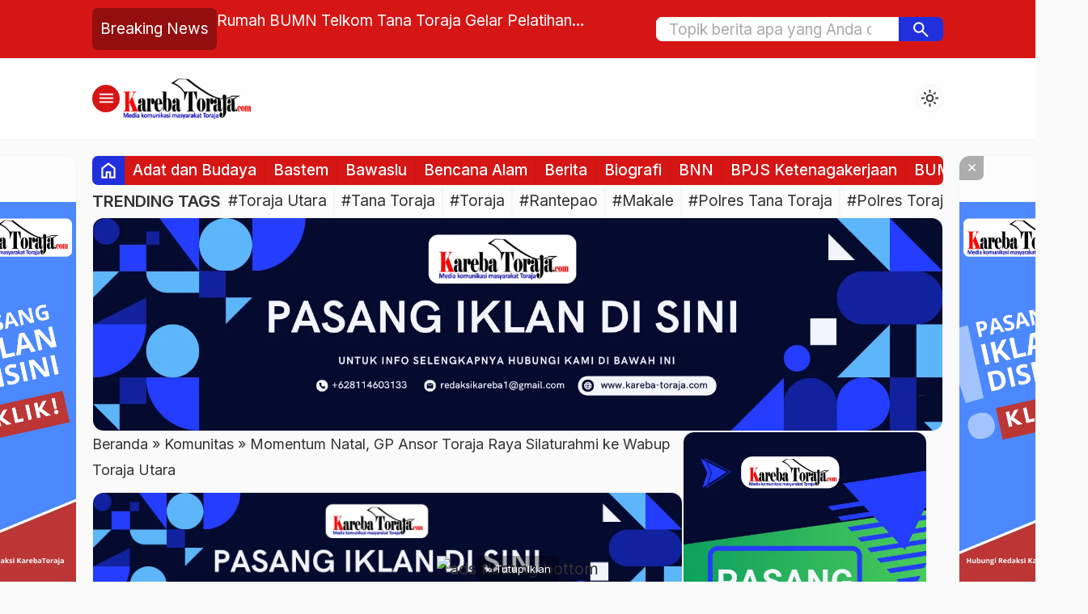

--- FILE ---
content_type: text/html; charset=UTF-8
request_url: https://kareba-toraja.com/momentum-natal-gp-ansor-toraja-raya-silaturahmi-ke-wabup-toraja-utara/
body_size: 27361
content:

<!DOCTYPE html>
<html lang="id">
<head>
	<meta charset="UTF-8">
	<title>Momentum Natal, GP Ansor Toraja Raya Silaturahmi ke Wabup Toraja Utara - Kareba Toraja</title>
	<meta name='robots' content='index, follow, max-image-preview:large, max-snippet:-1, max-video-preview:-1' />

	<!-- This site is optimized with the Yoast SEO plugin v26.7 - https://yoast.com/wordpress/plugins/seo/ -->
	<link rel="canonical" href="https://kareba-toraja.com/momentum-natal-gp-ansor-toraja-raya-silaturahmi-ke-wabup-toraja-utara/" />
	<meta property="og:locale" content="id_ID" />
	<meta property="og:type" content="article" />
	<meta property="og:title" content="Momentum Natal, GP Ansor Toraja Raya Silaturahmi ke Wabup Toraja Utara - Kareba Toraja" />
	<meta property="og:description" content="KAREBA-TORAJA.COM, RANTEPAO &#8212; Pengurus dan beberapa anggota GP Ansor Toraja Raya bersilaturahmi ke kediaman Wakil Bupati Toraja Utara, Yosia Rinto Kadang, Sabtu, 16 Desember 2020. Silaturahmi ini dilakukan dalam momentum perayaan Natal tahun 2020. “Semoga sinergitas pemerintah bersama GP Ansor Toraja terus terjalin dengan baik untuk kemaslahatan masyarakat Toraja dan pembangunan daerah kabupaten Toraja Utara [&hellip;]" />
	<meta property="og:url" content="https://kareba-toraja.com/momentum-natal-gp-ansor-toraja-raya-silaturahmi-ke-wabup-toraja-utara/" />
	<meta property="og:site_name" content="Kareba Toraja" />
	<meta property="article:published_time" content="2020-12-27T10:35:50+00:00" />
	<meta property="og:image" content="https://kareba-toraja.com/wp-content/uploads/2020/12/GP-Ansor.jpg" />
	<meta property="og:image:width" content="698" />
	<meta property="og:image:height" content="420" />
	<meta property="og:image:type" content="image/jpeg" />
	<meta name="author" content="Redaksi" />
	<meta name="twitter:card" content="summary_large_image" />
	<meta name="twitter:label1" content="Ditulis oleh" />
	<meta name="twitter:data1" content="Redaksi" />
	<meta name="twitter:label2" content="Estimasi waktu membaca" />
	<meta name="twitter:data2" content="1 menit" />
	<script type="application/ld+json" class="yoast-schema-graph">{"@context":"https://schema.org","@graph":[{"@type":"Article","@id":"https://kareba-toraja.com/momentum-natal-gp-ansor-toraja-raya-silaturahmi-ke-wabup-toraja-utara/#article","isPartOf":{"@id":"https://kareba-toraja.com/momentum-natal-gp-ansor-toraja-raya-silaturahmi-ke-wabup-toraja-utara/"},"author":{"name":"Redaksi","@id":"https://kareba-toraja.com/#/schema/person/46678b792455ebb584dd58e82a83dd61"},"headline":"Momentum Natal, GP Ansor Toraja Raya Silaturahmi ke Wabup Toraja Utara","datePublished":"2020-12-27T10:35:50+00:00","mainEntityOfPage":{"@id":"https://kareba-toraja.com/momentum-natal-gp-ansor-toraja-raya-silaturahmi-ke-wabup-toraja-utara/"},"wordCount":190,"commentCount":0,"image":{"@id":"https://kareba-toraja.com/momentum-natal-gp-ansor-toraja-raya-silaturahmi-ke-wabup-toraja-utara/#primaryimage"},"thumbnailUrl":"https://kareba-toraja.com/wp-content/uploads/2020/12/GP-Ansor.jpg","keywords":["GP Ansor","GP Ansor Toraja Raya","Natal","Yosia Rinto Kadang"],"articleSection":["Komunitas"],"inLanguage":"id","potentialAction":[{"@type":"CommentAction","name":"Comment","target":["https://kareba-toraja.com/momentum-natal-gp-ansor-toraja-raya-silaturahmi-ke-wabup-toraja-utara/#respond"]}]},{"@type":"WebPage","@id":"https://kareba-toraja.com/momentum-natal-gp-ansor-toraja-raya-silaturahmi-ke-wabup-toraja-utara/","url":"https://kareba-toraja.com/momentum-natal-gp-ansor-toraja-raya-silaturahmi-ke-wabup-toraja-utara/","name":"Momentum Natal, GP Ansor Toraja Raya Silaturahmi ke Wabup Toraja Utara - Kareba Toraja","isPartOf":{"@id":"https://kareba-toraja.com/#website"},"primaryImageOfPage":{"@id":"https://kareba-toraja.com/momentum-natal-gp-ansor-toraja-raya-silaturahmi-ke-wabup-toraja-utara/#primaryimage"},"image":{"@id":"https://kareba-toraja.com/momentum-natal-gp-ansor-toraja-raya-silaturahmi-ke-wabup-toraja-utara/#primaryimage"},"thumbnailUrl":"https://kareba-toraja.com/wp-content/uploads/2020/12/GP-Ansor.jpg","datePublished":"2020-12-27T10:35:50+00:00","author":{"@id":"https://kareba-toraja.com/#/schema/person/46678b792455ebb584dd58e82a83dd61"},"breadcrumb":{"@id":"https://kareba-toraja.com/momentum-natal-gp-ansor-toraja-raya-silaturahmi-ke-wabup-toraja-utara/#breadcrumb"},"inLanguage":"id","potentialAction":[{"@type":"ReadAction","target":["https://kareba-toraja.com/momentum-natal-gp-ansor-toraja-raya-silaturahmi-ke-wabup-toraja-utara/"]}]},{"@type":"ImageObject","inLanguage":"id","@id":"https://kareba-toraja.com/momentum-natal-gp-ansor-toraja-raya-silaturahmi-ke-wabup-toraja-utara/#primaryimage","url":"https://kareba-toraja.com/wp-content/uploads/2020/12/GP-Ansor.jpg","contentUrl":"https://kareba-toraja.com/wp-content/uploads/2020/12/GP-Ansor.jpg","width":698,"height":420,"caption":"Pengurus GP Ansor Toraja Raya berfoto bersama Wakil Bupati Toraja Utara, Yosia Rinto Kadang, saat bersilaturahmi di momen Natal 2020."},{"@type":"BreadcrumbList","@id":"https://kareba-toraja.com/momentum-natal-gp-ansor-toraja-raya-silaturahmi-ke-wabup-toraja-utara/#breadcrumb","itemListElement":[{"@type":"ListItem","position":1,"name":"Beranda","item":"https://kareba-toraja.com/"},{"@type":"ListItem","position":2,"name":"Momentum Natal, GP Ansor Toraja Raya Silaturahmi ke Wabup Toraja Utara"}]},{"@type":"WebSite","@id":"https://kareba-toraja.com/#website","url":"https://kareba-toraja.com/","name":"Kareba Toraja","description":"Media komunikasi masyarakat Toraja","potentialAction":[{"@type":"SearchAction","target":{"@type":"EntryPoint","urlTemplate":"https://kareba-toraja.com/?s={search_term_string}"},"query-input":{"@type":"PropertyValueSpecification","valueRequired":true,"valueName":"search_term_string"}}],"inLanguage":"id"},{"@type":"Person","@id":"https://kareba-toraja.com/#/schema/person/46678b792455ebb584dd58e82a83dd61","name":"Redaksi","image":{"@type":"ImageObject","inLanguage":"id","@id":"https://kareba-toraja.com/#/schema/person/image/","url":"https://secure.gravatar.com/avatar/42a4b890564e4e3c6c4ce8c7c6f83e80b6aafcd743e1e80bdee0aeccfebd0a8d?s=96&d=mm&r=g","contentUrl":"https://secure.gravatar.com/avatar/42a4b890564e4e3c6c4ce8c7c6f83e80b6aafcd743e1e80bdee0aeccfebd0a8d?s=96&d=mm&r=g","caption":"Redaksi"},"url":"https://kareba-toraja.com/author/avelino/"}]}</script>
	<!-- / Yoast SEO plugin. -->


<link rel='dns-prefetch' href='//cdn.jsdelivr.net' />
<link rel='dns-prefetch' href='//fonts.googleapis.com' />
<link rel="alternate" type="application/rss+xml" title="Kareba Toraja &raquo; Momentum Natal, GP Ansor Toraja Raya Silaturahmi ke Wabup Toraja Utara Umpan Komentar" href="https://kareba-toraja.com/momentum-natal-gp-ansor-toraja-raya-silaturahmi-ke-wabup-toraja-utara/feed/" />
<link rel="alternate" title="oEmbed (JSON)" type="application/json+oembed" href="https://kareba-toraja.com/wp-json/oembed/1.0/embed?url=https%3A%2F%2Fkareba-toraja.com%2Fmomentum-natal-gp-ansor-toraja-raya-silaturahmi-ke-wabup-toraja-utara%2F" />
<link rel="alternate" title="oEmbed (XML)" type="text/xml+oembed" href="https://kareba-toraja.com/wp-json/oembed/1.0/embed?url=https%3A%2F%2Fkareba-toraja.com%2Fmomentum-natal-gp-ansor-toraja-raya-silaturahmi-ke-wabup-toraja-utara%2F&#038;format=xml" />
<style id='wp-img-auto-sizes-contain-inline-css' type='text/css'>
img:is([sizes=auto i],[sizes^="auto," i]){contain-intrinsic-size:3000px 1500px}
/*# sourceURL=wp-img-auto-sizes-contain-inline-css */
</style>
<style id='classic-theme-styles-inline-css' type='text/css'>
/*! This file is auto-generated */
.wp-block-button__link{color:#fff;background-color:#32373c;border-radius:9999px;box-shadow:none;text-decoration:none;padding:calc(.667em + 2px) calc(1.333em + 2px);font-size:1.125em}.wp-block-file__button{background:#32373c;color:#fff;text-decoration:none}
/*# sourceURL=/wp-includes/css/classic-themes.min.css */
</style>
<link rel='stylesheet' id='fa5-css' href='https://cdn.jsdelivr.net/npm/@fortawesome/fontawesome-free@5.15.4/css/all.min.css?ver=5.15.5' type='text/css' media='all' />
<link rel='stylesheet' id='splide-css' href='https://kareba-toraja.com/wp-content/themes/warta-dev/libs/splide/splide.min.css?ver=4.1.3' type='text/css' media='screen' />
<link rel='stylesheet' id='lightslider-css' href='https://kareba-toraja.com/wp-content/themes/warta-dev/libs/lightslider/lightslider.css?ver=6.9' type='text/css' media='screen' />
<link rel='stylesheet' id='material-css' href='https://kareba-toraja.com/wp-content/themes/warta-dev/libs/material/material.css?ver=6.9' type='text/css' media='screen' />
<link rel='stylesheet' id='icofont-css' href='https://kareba-toraja.com/wp-content/themes/warta-dev/libs/icofont/icofont.min.css?ver=6.9' type='text/css' media='screen' />
<link rel='stylesheet' id='theme-css' href='https://kareba-toraja.com/wp-content/themes/warta-dev/assets/css/theme.css?ver=1.0' type='text/css' media='all' />
<link rel='stylesheet' id='csf-google-web-fonts-css' href='//fonts.googleapis.com/css?family=Inter:400&#038;display=swap' type='text/css' media='all' />
<script type="text/javascript" src="https://kareba-toraja.com/wp-includes/js/jquery/jquery.min.js?ver=3.7.1" id="jquery-core-js"></script>
<script type="text/javascript" src="https://kareba-toraja.com/wp-includes/js/jquery/jquery-migrate.min.js?ver=3.4.1" id="jquery-migrate-js"></script>
<link rel="https://api.w.org/" href="https://kareba-toraja.com/wp-json/" /><link rel="alternate" title="JSON" type="application/json" href="https://kareba-toraja.com/wp-json/wp/v2/posts/873" /><link rel="EditURI" type="application/rsd+xml" title="RSD" href="https://kareba-toraja.com/xmlrpc.php?rsd" />
<meta name="generator" content="WordPress 6.9" />
<link rel='shortlink' href='https://kareba-toraja.com/?p=873' />
<link href="https://kareba-toraja.com/wp-content/uploads/2025/10/K-kareba.jpg" type="image/x-icon" rel="icon" />		<link rel="stylesheet" type="text/css" href="https://kareba-toraja.com/wp-content/themes/warta-dev/assets/css/responsive.css" media="all" />
		<meta name="viewport" content="width=device-width, initial-scale=1" />
			<link href="https://fonts.googleapis.com/css2?family=Inter:wght@400;500;600;700&display=swap" rel="stylesheet">
	
    <!-- CSS -->
    <style type="text/css">

        /* Root Custom */
        :root {
            --color1: #d61515;
            --color2: #2130dd;
                    }

        /* Posisi Sidebar */
                            #feat-blog._bg { 
                background: linear-gradient(135deg, #1F5AD6 33%, #FF2626); 
            }
            
        /* Custom CSS */
        
    </style>
    
    <!-- Header Code -->
    
<style type="text/css">body{font-family:"Inter";font-weight:normal;font-size:20px;}</style><link rel="icon" href="https://kareba-toraja.com/wp-content/uploads/2020/11/cropped-ICON-KAREBA--150x150.png" sizes="32x32" />
<link rel="icon" href="https://kareba-toraja.com/wp-content/uploads/2020/11/cropped-ICON-KAREBA--300x300.png" sizes="192x192" />
<link rel="apple-touch-icon" href="https://kareba-toraja.com/wp-content/uploads/2020/11/cropped-ICON-KAREBA--300x300.png" />
<meta name="msapplication-TileImage" content="https://kareba-toraja.com/wp-content/uploads/2020/11/cropped-ICON-KAREBA--300x300.png" />
<style id='global-styles-inline-css' type='text/css'>
:root{--wp--preset--aspect-ratio--square: 1;--wp--preset--aspect-ratio--4-3: 4/3;--wp--preset--aspect-ratio--3-4: 3/4;--wp--preset--aspect-ratio--3-2: 3/2;--wp--preset--aspect-ratio--2-3: 2/3;--wp--preset--aspect-ratio--16-9: 16/9;--wp--preset--aspect-ratio--9-16: 9/16;--wp--preset--color--black: #000000;--wp--preset--color--cyan-bluish-gray: #abb8c3;--wp--preset--color--white: #ffffff;--wp--preset--color--pale-pink: #f78da7;--wp--preset--color--vivid-red: #cf2e2e;--wp--preset--color--luminous-vivid-orange: #ff6900;--wp--preset--color--luminous-vivid-amber: #fcb900;--wp--preset--color--light-green-cyan: #7bdcb5;--wp--preset--color--vivid-green-cyan: #00d084;--wp--preset--color--pale-cyan-blue: #8ed1fc;--wp--preset--color--vivid-cyan-blue: #0693e3;--wp--preset--color--vivid-purple: #9b51e0;--wp--preset--gradient--vivid-cyan-blue-to-vivid-purple: linear-gradient(135deg,rgb(6,147,227) 0%,rgb(155,81,224) 100%);--wp--preset--gradient--light-green-cyan-to-vivid-green-cyan: linear-gradient(135deg,rgb(122,220,180) 0%,rgb(0,208,130) 100%);--wp--preset--gradient--luminous-vivid-amber-to-luminous-vivid-orange: linear-gradient(135deg,rgb(252,185,0) 0%,rgb(255,105,0) 100%);--wp--preset--gradient--luminous-vivid-orange-to-vivid-red: linear-gradient(135deg,rgb(255,105,0) 0%,rgb(207,46,46) 100%);--wp--preset--gradient--very-light-gray-to-cyan-bluish-gray: linear-gradient(135deg,rgb(238,238,238) 0%,rgb(169,184,195) 100%);--wp--preset--gradient--cool-to-warm-spectrum: linear-gradient(135deg,rgb(74,234,220) 0%,rgb(151,120,209) 20%,rgb(207,42,186) 40%,rgb(238,44,130) 60%,rgb(251,105,98) 80%,rgb(254,248,76) 100%);--wp--preset--gradient--blush-light-purple: linear-gradient(135deg,rgb(255,206,236) 0%,rgb(152,150,240) 100%);--wp--preset--gradient--blush-bordeaux: linear-gradient(135deg,rgb(254,205,165) 0%,rgb(254,45,45) 50%,rgb(107,0,62) 100%);--wp--preset--gradient--luminous-dusk: linear-gradient(135deg,rgb(255,203,112) 0%,rgb(199,81,192) 50%,rgb(65,88,208) 100%);--wp--preset--gradient--pale-ocean: linear-gradient(135deg,rgb(255,245,203) 0%,rgb(182,227,212) 50%,rgb(51,167,181) 100%);--wp--preset--gradient--electric-grass: linear-gradient(135deg,rgb(202,248,128) 0%,rgb(113,206,126) 100%);--wp--preset--gradient--midnight: linear-gradient(135deg,rgb(2,3,129) 0%,rgb(40,116,252) 100%);--wp--preset--font-size--small: 13px;--wp--preset--font-size--medium: 20px;--wp--preset--font-size--large: 36px;--wp--preset--font-size--x-large: 42px;--wp--preset--spacing--20: 0.44rem;--wp--preset--spacing--30: 0.67rem;--wp--preset--spacing--40: 1rem;--wp--preset--spacing--50: 1.5rem;--wp--preset--spacing--60: 2.25rem;--wp--preset--spacing--70: 3.38rem;--wp--preset--spacing--80: 5.06rem;--wp--preset--shadow--natural: 6px 6px 9px rgba(0, 0, 0, 0.2);--wp--preset--shadow--deep: 12px 12px 50px rgba(0, 0, 0, 0.4);--wp--preset--shadow--sharp: 6px 6px 0px rgba(0, 0, 0, 0.2);--wp--preset--shadow--outlined: 6px 6px 0px -3px rgb(255, 255, 255), 6px 6px rgb(0, 0, 0);--wp--preset--shadow--crisp: 6px 6px 0px rgb(0, 0, 0);}:where(.is-layout-flex){gap: 0.5em;}:where(.is-layout-grid){gap: 0.5em;}body .is-layout-flex{display: flex;}.is-layout-flex{flex-wrap: wrap;align-items: center;}.is-layout-flex > :is(*, div){margin: 0;}body .is-layout-grid{display: grid;}.is-layout-grid > :is(*, div){margin: 0;}:where(.wp-block-columns.is-layout-flex){gap: 2em;}:where(.wp-block-columns.is-layout-grid){gap: 2em;}:where(.wp-block-post-template.is-layout-flex){gap: 1.25em;}:where(.wp-block-post-template.is-layout-grid){gap: 1.25em;}.has-black-color{color: var(--wp--preset--color--black) !important;}.has-cyan-bluish-gray-color{color: var(--wp--preset--color--cyan-bluish-gray) !important;}.has-white-color{color: var(--wp--preset--color--white) !important;}.has-pale-pink-color{color: var(--wp--preset--color--pale-pink) !important;}.has-vivid-red-color{color: var(--wp--preset--color--vivid-red) !important;}.has-luminous-vivid-orange-color{color: var(--wp--preset--color--luminous-vivid-orange) !important;}.has-luminous-vivid-amber-color{color: var(--wp--preset--color--luminous-vivid-amber) !important;}.has-light-green-cyan-color{color: var(--wp--preset--color--light-green-cyan) !important;}.has-vivid-green-cyan-color{color: var(--wp--preset--color--vivid-green-cyan) !important;}.has-pale-cyan-blue-color{color: var(--wp--preset--color--pale-cyan-blue) !important;}.has-vivid-cyan-blue-color{color: var(--wp--preset--color--vivid-cyan-blue) !important;}.has-vivid-purple-color{color: var(--wp--preset--color--vivid-purple) !important;}.has-black-background-color{background-color: var(--wp--preset--color--black) !important;}.has-cyan-bluish-gray-background-color{background-color: var(--wp--preset--color--cyan-bluish-gray) !important;}.has-white-background-color{background-color: var(--wp--preset--color--white) !important;}.has-pale-pink-background-color{background-color: var(--wp--preset--color--pale-pink) !important;}.has-vivid-red-background-color{background-color: var(--wp--preset--color--vivid-red) !important;}.has-luminous-vivid-orange-background-color{background-color: var(--wp--preset--color--luminous-vivid-orange) !important;}.has-luminous-vivid-amber-background-color{background-color: var(--wp--preset--color--luminous-vivid-amber) !important;}.has-light-green-cyan-background-color{background-color: var(--wp--preset--color--light-green-cyan) !important;}.has-vivid-green-cyan-background-color{background-color: var(--wp--preset--color--vivid-green-cyan) !important;}.has-pale-cyan-blue-background-color{background-color: var(--wp--preset--color--pale-cyan-blue) !important;}.has-vivid-cyan-blue-background-color{background-color: var(--wp--preset--color--vivid-cyan-blue) !important;}.has-vivid-purple-background-color{background-color: var(--wp--preset--color--vivid-purple) !important;}.has-black-border-color{border-color: var(--wp--preset--color--black) !important;}.has-cyan-bluish-gray-border-color{border-color: var(--wp--preset--color--cyan-bluish-gray) !important;}.has-white-border-color{border-color: var(--wp--preset--color--white) !important;}.has-pale-pink-border-color{border-color: var(--wp--preset--color--pale-pink) !important;}.has-vivid-red-border-color{border-color: var(--wp--preset--color--vivid-red) !important;}.has-luminous-vivid-orange-border-color{border-color: var(--wp--preset--color--luminous-vivid-orange) !important;}.has-luminous-vivid-amber-border-color{border-color: var(--wp--preset--color--luminous-vivid-amber) !important;}.has-light-green-cyan-border-color{border-color: var(--wp--preset--color--light-green-cyan) !important;}.has-vivid-green-cyan-border-color{border-color: var(--wp--preset--color--vivid-green-cyan) !important;}.has-pale-cyan-blue-border-color{border-color: var(--wp--preset--color--pale-cyan-blue) !important;}.has-vivid-cyan-blue-border-color{border-color: var(--wp--preset--color--vivid-cyan-blue) !important;}.has-vivid-purple-border-color{border-color: var(--wp--preset--color--vivid-purple) !important;}.has-vivid-cyan-blue-to-vivid-purple-gradient-background{background: var(--wp--preset--gradient--vivid-cyan-blue-to-vivid-purple) !important;}.has-light-green-cyan-to-vivid-green-cyan-gradient-background{background: var(--wp--preset--gradient--light-green-cyan-to-vivid-green-cyan) !important;}.has-luminous-vivid-amber-to-luminous-vivid-orange-gradient-background{background: var(--wp--preset--gradient--luminous-vivid-amber-to-luminous-vivid-orange) !important;}.has-luminous-vivid-orange-to-vivid-red-gradient-background{background: var(--wp--preset--gradient--luminous-vivid-orange-to-vivid-red) !important;}.has-very-light-gray-to-cyan-bluish-gray-gradient-background{background: var(--wp--preset--gradient--very-light-gray-to-cyan-bluish-gray) !important;}.has-cool-to-warm-spectrum-gradient-background{background: var(--wp--preset--gradient--cool-to-warm-spectrum) !important;}.has-blush-light-purple-gradient-background{background: var(--wp--preset--gradient--blush-light-purple) !important;}.has-blush-bordeaux-gradient-background{background: var(--wp--preset--gradient--blush-bordeaux) !important;}.has-luminous-dusk-gradient-background{background: var(--wp--preset--gradient--luminous-dusk) !important;}.has-pale-ocean-gradient-background{background: var(--wp--preset--gradient--pale-ocean) !important;}.has-electric-grass-gradient-background{background: var(--wp--preset--gradient--electric-grass) !important;}.has-midnight-gradient-background{background: var(--wp--preset--gradient--midnight) !important;}.has-small-font-size{font-size: var(--wp--preset--font-size--small) !important;}.has-medium-font-size{font-size: var(--wp--preset--font-size--medium) !important;}.has-large-font-size{font-size: var(--wp--preset--font-size--large) !important;}.has-x-large-font-size{font-size: var(--wp--preset--font-size--x-large) !important;}
/*# sourceURL=global-styles-inline-css */
</style>
</head>
<body>

<section class="top-header flexcon justify-between align-center">
	
        <div id="flash-blog" class="flexcon gap-10"  data-customize-partial-id="header" data-helper-title="Breaking News" data-helper-tab="header">
            <div class="_title">
                Breaking News            </div>
            <div class="splide">
                <div class="splide__track">
                    <ul class="splide__list">
                        <li class="splide__slide elipsis"><a title="Fenomena Aneh Busa Raksasa Gegerkan Warga Mengkendek, Tana Toraja" href="https://kareba-toraja.com/fenomena-aneh-busa-raksasa-gegerkan-warga-mengkendek-tana-toraja/">Fenomena Aneh Busa Raksasa Gegerkan Warga Mengkendek, Tana Toraja</a></li><li class="splide__slide elipsis"><a title="Rumah BUMN Telkom Tana Toraja Gelar Pelatihan Pembuatan Souvenir dari Limbah Tenun" href="https://kareba-toraja.com/rumah-bumn-telkom-tana-toraja-gelar-pelatihan-pembuatan-souvenir-dari-limbah-tenun/">Rumah BUMN Telkom Tana Toraja Gelar Pelatihan Pembuatan Souvenir dari Limbah Tenun</a></li><li class="splide__slide elipsis"><a title="Laka Lantas di Enrekang, Pelajar Asal Gandangbatu Sillanan, Tana Toraja, Meninggal Dunia" href="https://kareba-toraja.com/laka-lantas-di-enrekang-pelajar-asal-gandangbatu-sillanan-tana-toraja-meninggal-dunia/">Laka Lantas di Enrekang, Pelajar Asal Gandangbatu Sillanan, Tana Toraja, Meninggal Dunia</a></li><li class="splide__slide elipsis"><a title="Bertambah 15 Kasus Hari Ini, Total Positif Covid-19 di Toraja Utara 136 Orang" href="https://kareba-toraja.com/bertambah-15-kasus-hari-ini-total-positif-covid-19-di-toraja-utara-136-orang/">Bertambah 15 Kasus Hari Ini, Total Positif Covid-19 di Toraja Utara 136 Orang</a></li><li class="splide__slide elipsis"><a title="Lagi, Alvaro Sambo Promosikan Budaya Toraja di Hainan, Cina" href="https://kareba-toraja.com/lagi-alvaro-sambo-promosikan-budaya-toraja-di-hainan-cina/">Lagi, Alvaro Sambo Promosikan Budaya Toraja di Hainan, Cina</a></li><li class="splide__slide elipsis"><a title="Enam Penyelenggara Pemilu di Tana Toraja Jatuh Sakit dan Dirawat di RS" href="https://kareba-toraja.com/enam-penyelenggara-pemilu-di-tana-toraja-jatuh-sakit-dan-dirawat-di-rs/">Enam Penyelenggara Pemilu di Tana Toraja Jatuh Sakit dan Dirawat di RS</a></li>                    </ul>
                </div>
            </div>
        </div>
        		<form class="top-search flexcon align-center" method="get" action="https://kareba-toraja.com" role="search" data-customize-partial-id="header" data-helper-title="Pencarian" data-helper-tab="header">
			<input type="search" name="s" placeholder="Topik berita apa yang Anda cari?">
			<button type="submit" role="button"><i class="m-icon">search</i></button>
		</form>
		<div class="toggle-search"><i class="m-icon">search</i></div>
	</section>

<section class="header flexcon gap-10 align-center justify-between container _sticky">
	<!-- Toggle Menu -->
	<button class="toggle-menu bttn"><i class="m-icon">menu</i></button>

	<!-- Top Logo -->
	<div class="top-logo flexcon column nm" data-customize-partial-id="dasar" data-helper-title="Logo" data-helper-tab="dasar">
		<a href="https://kareba-toraja.com"><img fetchpriority="high" src="https://kareba-toraja.com/wp-content/uploads/2025/10/Logo-baru.png" class="logo-web" alt="Kareba Toraja logo" width="500" height="150"></a>	</div>
	
	<!-- Top Menu -->
	<nav class="top-menu" data-helper-title="Menu Header" data-helper-tab="header">
					<ul>
				<li><a href="https://kareba-toraja.com" title="Beranda">Beranda</a></li>
								<li class="page_item page-item-34"><a href="https://kareba-toraja.com/indeks-berita/">Indeks Berita</a></li>
<li class="page_item page-item-14228"><a href="https://kareba-toraja.com/index-berita/">Index Berita</a></li>
<li class="page_item page-item-126"><a href="https://kareba-toraja.com/pedoman-siber/">Pedoman Siber</a></li>
<li class="page_item page-item-3"><a href="https://kareba-toraja.com/privacy-policy/">Privacy Policy</a></li>
<li class="page_item page-item-121"><a href="https://kareba-toraja.com/redaksi/">Redaksi</a></li>
<li class="page_item page-item-2"><a href="https://kareba-toraja.com/sample-page/">Sample Page</a></li>
<li class="page_item page-item-57"><a href="https://kareba-toraja.com/terms-of-service/">Terms of Service</a></li>
			</ul>	
			</nav>
	
	<!-- Dark Mode Switch -->
			<div class="light-dark m-icon" data-customize-partial-id="desain">light_mode</div>
	</section>

<section class="container flexcon column gap-20">
	<!-- Menu Category -->
			<div class="menu-cat flexcon" data-helper-title="Menu Category" data-helper-tab="header" data-helper-position="_top-left">
			<a class="_home" href="https://kareba-toraja.com" title="Beranda"><i class="m-icon">home</i></a>
			<ul class="hscroll flexcon">
					<li class="cat-item cat-item-10747"><a href="https://kareba-toraja.com/category/adat-dan-budaya/">Adat dan Budaya</a>
</li>
	<li class="cat-item cat-item-55"><a href="https://kareba-toraja.com/category/bastem/">Bastem</a>
</li>
	<li class="cat-item cat-item-11338"><a href="https://kareba-toraja.com/category/bawaslu/">Bawaslu</a>
</li>
	<li class="cat-item cat-item-9984"><a href="https://kareba-toraja.com/category/bencana-alam/">Bencana Alam</a>
</li>
	<li class="cat-item cat-item-2"><a href="https://kareba-toraja.com/category/berita/">Berita</a>
</li>
	<li class="cat-item cat-item-10808"><a href="https://kareba-toraja.com/category/biografi/">Biografi</a>
</li>
	<li class="cat-item cat-item-11568"><a href="https://kareba-toraja.com/category/bnn/">BNN</a>
</li>
	<li class="cat-item cat-item-10508"><a href="https://kareba-toraja.com/category/bpjs-ketenagakerjaan/">BPJS Ketenagakerjaan</a>
</li>
	<li class="cat-item cat-item-10242"><a href="https://kareba-toraja.com/category/bumn/">BUMN</a>
</li>
	<li class="cat-item cat-item-35"><a href="https://kareba-toraja.com/category/daerah/">Daerah</a>
</li>
	<li class="cat-item cat-item-43"><a href="https://kareba-toraja.com/category/diaspora/">Diaspora</a>
</li>
	<li class="cat-item cat-item-10766"><a href="https://kareba-toraja.com/category/dpr-ri/">DPR RI</a>
</li>
	<li class="cat-item cat-item-10465"><a href="https://kareba-toraja.com/category/dprd-sulawesi-selatan/">DPRD Sulawesi Selatan</a>
</li>
	<li class="cat-item cat-item-10374"><a href="https://kareba-toraja.com/category/dprd-tana-toraja/">DPRD Tana Toraja</a>
</li>
	<li class="cat-item cat-item-39"><a href="https://kareba-toraja.com/category/ekobis/">Ekobis</a>
</li>
	<li class="cat-item cat-item-9896"><a href="https://kareba-toraja.com/category/ekonomi/">Ekonomi</a>
</li>
	<li class="cat-item cat-item-54"><a href="https://kareba-toraja.com/category/enrekang/">Enrekang</a>
</li>
	<li class="cat-item cat-item-51"><a href="https://kareba-toraja.com/category/event/">Event</a>
</li>
	<li class="cat-item cat-item-45"><a href="https://kareba-toraja.com/category/foto/">Foto</a>
</li>
	<li class="cat-item cat-item-11188"><a href="https://kareba-toraja.com/category/gereja/">Gereja</a>
</li>
	<li class="cat-item cat-item-57"><a href="https://kareba-toraja.com/category/headline/">Headline</a>
</li>
	<li class="cat-item cat-item-11008"><a href="https://kareba-toraja.com/category/hiburan/">Hiburan</a>
</li>
	<li class="cat-item cat-item-40"><a href="https://kareba-toraja.com/category/hukum-kriminal/">Hukum &amp; Kriminal</a>
</li>
	<li class="cat-item cat-item-11124"><a href="https://kareba-toraja.com/category/infrastruktur/">Infrastruktur</a>
</li>
	<li class="cat-item cat-item-34"><a href="https://kareba-toraja.com/category/kareba-toraja/">Kareba Toraja</a>
</li>
	<li class="cat-item cat-item-11179"><a href="https://kareba-toraja.com/category/kebakaran/">Kebakaran</a>
</li>
	<li class="cat-item cat-item-11165"><a href="https://kareba-toraja.com/category/kebersihan/">Kebersihan</a>
</li>
	<li class="cat-item cat-item-10088"><a href="https://kareba-toraja.com/category/kecelakaan-kerja/">Kecelakaan Kerja</a>
</li>
	<li class="cat-item cat-item-11002"><a href="https://kareba-toraja.com/category/kejaksaan-negeri-tana-toraja/">Kejaksaan Negeri Tana Toraja</a>
</li>
	<li class="cat-item cat-item-44"><a href="https://kareba-toraja.com/category/kesehatan/">Kesehatan</a>
</li>
	<li class="cat-item cat-item-10241"><a href="https://kareba-toraja.com/category/keselamatan-kerja/">Keselamatan Kerja</a>
</li>
	<li class="cat-item cat-item-46"><a href="https://kareba-toraja.com/category/komunitas/">Komunitas</a>
</li>
	<li class="cat-item cat-item-10280"><a href="https://kareba-toraja.com/category/kopi/">Kopi</a>
</li>
	<li class="cat-item cat-item-50"><a href="https://kareba-toraja.com/category/kuliner/">Kuliner</a>
</li>
	<li class="cat-item cat-item-10460"><a href="https://kareba-toraja.com/category/lalu-lintas/">Lalu lintas</a>
</li>
	<li class="cat-item cat-item-10373"><a href="https://kareba-toraja.com/category/legislatif/">Legislatif</a>
</li>
	<li class="cat-item cat-item-10000"><a href="https://kareba-toraja.com/category/lingkungan/">Lingkungan</a>
</li>
	<li class="cat-item cat-item-10809"><a href="https://kareba-toraja.com/category/literasi/">Literasi</a>
</li>
	<li class="cat-item cat-item-52"><a href="https://kareba-toraja.com/category/luwu/">Luwu</a>
</li>
	<li class="cat-item cat-item-53"><a href="https://kareba-toraja.com/category/mamasa/">Mamasa</a>
</li>
	<li class="cat-item cat-item-3"><a href="https://kareba-toraja.com/category/nasional/">Nasional</a>
</li>
	<li class="cat-item cat-item-38"><a href="https://kareba-toraja.com/category/news/">News</a>
</li>
	<li class="cat-item cat-item-49"><a href="https://kareba-toraja.com/category/objek-wisata/">Objek Wisata</a>
</li>
	<li class="cat-item cat-item-10889"><a href="https://kareba-toraja.com/category/okp/">OKP</a>
</li>
	<li class="cat-item cat-item-4"><a href="https://kareba-toraja.com/category/olahraga/">Olahraga</a>
</li>
	<li class="cat-item cat-item-10113"><a href="https://kareba-toraja.com/category/opini/">Opini</a>
</li>
	<li class="cat-item cat-item-11397"><a href="https://kareba-toraja.com/category/organisasi/">Organisasi</a>
</li>
	<li class="cat-item cat-item-5"><a href="https://kareba-toraja.com/category/otomatif/">Otomatif</a>
</li>
	<li class="cat-item cat-item-8607"><a href="https://kareba-toraja.com/category/otomotif/">Otomotif</a>
</li>
	<li class="cat-item cat-item-10243"><a href="https://kareba-toraja.com/category/palopo/">Palopo</a>
</li>
	<li class="cat-item cat-item-10907"><a href="https://kareba-toraja.com/category/partai-politik/">Partai Politik</a>
</li>
	<li class="cat-item cat-item-9912"><a href="https://kareba-toraja.com/category/pemerintahan/">Pemerintahan</a>
</li>
	<li class="cat-item cat-item-11246"><a href="https://kareba-toraja.com/category/pemilu/">Pemilu</a>
</li>
	<li class="cat-item cat-item-11056"><a href="https://kareba-toraja.com/category/pemuda/">Pemuda</a>
</li>
	<li class="cat-item cat-item-41"><a href="https://kareba-toraja.com/category/pendidikan/">Pendidikan</a>
</li>
	<li class="cat-item cat-item-11405"><a href="https://kareba-toraja.com/category/penelitian/">Penelitian</a>
</li>
	<li class="cat-item cat-item-11005"><a href="https://kareba-toraja.com/category/penerbangan/">Penerbangan</a>
</li>
	<li class="cat-item cat-item-10952"><a href="https://kareba-toraja.com/category/perhubungan/">Perhubungan</a>
</li>
	<li class="cat-item cat-item-1322"><a href="https://kareba-toraja.com/category/peristiwa/">Peristiwa</a>
</li>
	<li class="cat-item cat-item-10477"><a href="https://kareba-toraja.com/category/pertanian/">Pertanian</a>
</li>
	<li class="cat-item cat-item-8512"><a href="https://kareba-toraja.com/category/pilkada/">Pilkada</a>
</li>
	<li class="cat-item cat-item-6"><a href="https://kareba-toraja.com/category/politik/">Politik</a>
</li>
	<li class="cat-item cat-item-10905"><a href="https://kareba-toraja.com/category/polri/">POLRI</a>
</li>
	<li class="cat-item cat-item-11189"><a href="https://kareba-toraja.com/category/religi/">Religi</a>
</li>
	<li class="cat-item cat-item-10548"><a href="https://kareba-toraja.com/category/sosial/">Sosial</a>
</li>
	<li class="cat-item cat-item-47"><a href="https://kareba-toraja.com/category/suara-netisen/">Suara Netisen</a>
</li>
	<li class="cat-item cat-item-92"><a href="https://kareba-toraja.com/category/sulsel/">Sulsel</a>
</li>
	<li class="cat-item cat-item-36"><a href="https://kareba-toraja.com/category/tana-toraja/">Tana Toraja</a>
</li>
	<li class="cat-item cat-item-10751"><a href="https://kareba-toraja.com/category/tni/">TNI</a>
</li>
	<li class="cat-item cat-item-10790"><a href="https://kareba-toraja.com/category/tni-polri/">TNI/POLRI</a>
</li>
	<li class="cat-item cat-item-37"><a href="https://kareba-toraja.com/category/toraja-utara/">Toraja Utara</a>
</li>
	<li class="cat-item cat-item-1"><a href="https://kareba-toraja.com/category/uncategorized/">Uncategorized</a>
</li>
	<li class="cat-item cat-item-48"><a href="https://kareba-toraja.com/category/video/">Video</a>
</li>
	<li class="cat-item cat-item-42"><a href="https://kareba-toraja.com/category/wisata/">Wisata</a>
</li>
	<li class="cat-item cat-item-9789"><a href="https://kareba-toraja.com/category/wisata-dan-budaya/">Wisata dan Budaya</a>
</li>
			</ul>
		</div>
	
	<!-- Top Tags -->
			<div class="top-tags flexcon align-center gap-10" data-helper-title="Trending Tags" data-helper-tab="header">
			<div class="_title">Trending Tags</div>
			<div class="_content hscroll"><a href="https://kareba-toraja.com/tag/toraja-utara/">#Toraja Utara</a> <a href="https://kareba-toraja.com/tag/tana-toraja/">#Tana Toraja</a> <a href="https://kareba-toraja.com/tag/toraja/">#Toraja</a> <a href="https://kareba-toraja.com/tag/rantepao/">#Rantepao</a> <a href="https://kareba-toraja.com/tag/makale/">#Makale</a> <a href="https://kareba-toraja.com/tag/polres-tana-toraja/">#Polres Tana Toraja</a> <a href="https://kareba-toraja.com/tag/polres-toraja-utara/">#Polres Toraja Utara</a> <a href="https://kareba-toraja.com/tag/yohanis-bassang/">#Yohanis Bassang</a> <a href="https://kareba-toraja.com/tag/frederik-victor-palimbong/">#Frederik Victor Palimbong</a> <a href="https://kareba-toraja.com/tag/uki-toraja/">#UKI Toraja</a> <a href="https://kareba-toraja.com/tag/kareba-toraja/">#Kareba Toraja</a> <a href="https://kareba-toraja.com/tag/gereja-toraja/">#Gereja Toraja</a> <a href="https://kareba-toraja.com/tag/pilkada-2024/">#Pilkada 2024</a> <a href="https://kareba-toraja.com/tag/tanah-longsor/">#Tanah Longsor</a> <a href="https://kareba-toraja.com/tag/pemilu-2024/">#Pemilu 2024</a> </div>		</div>
		    <div class="banner" data-customize-partial-id="iklan" data-helper-title="Iklan Fullwidth #Atas" data-helper-tab="iklan-banner">
        <img src="https://kareba-toraja.com/wp-content/uploads/2025/03/Merah-Muda-dan-Biru-Tua-Pop-Geometric-Personal-LinkedIn-Banner.png" alt="ads fullwidth top" width="1584" height="396">    </div>
    <section id="content" class="two-column">
    <div class="_col1 flexcon column gap-20">
        <div class="single-content _blog flexcon nm column gap-20">
            <div class="crumbs" itemscope itemtype="http://schema.org/BreadcrumbList" data-customize-partial-id="umum" data-helper-title="Breadcrumbs" data-helper-tab="lainnya/umum"><span itemprop="itemListElement" itemscope itemtype="http://schema.org/ListItem"><a class="crumbs__link" href="https://kareba-toraja.com/" itemprop="item"><span itemprop="name">Beranda</span></a><meta itemprop="position" content="1" /></span> &raquo; <span itemprop="itemListElement" itemscope itemtype="http://schema.org/ListItem"><a class="crumbs__link" href="https://kareba-toraja.com/category/komunitas/" itemprop="item"><span itemprop="name">Komunitas</span></a><meta itemprop="position" content="2" /></span> &raquo; <span class="crumbs__current">Momentum Natal, GP Ansor Toraja Raya Silaturahmi ke Wabup Toraja Utara</span></div>    <div class="banner" data-customize-partial-id="iklan" data-helper-title="Iklan Konten #Atas" data-helper-tab="iklan-banner">
        <img src="https://kareba-toraja.com/wp-content/uploads/2025/03/Merah-Muda-dan-Biru-Tua-Pop-Geometric-Personal-LinkedIn-Banner.png" alt="ads content top" width="1584" height="396">    </div>
                <div class="_category">
                <a href="https://kareba-toraja.com/category/komunitas/" rel="category tag">Komunitas</a>            </div>
            <h1 data-helper-title="Judul" data-helper-link="https://kareba-toraja.com/wp-admin/post.php?post=873&action=edit">Momentum Natal, GP Ansor Toraja Raya Silaturahmi ke Wabup Toraja Utara</h1>

                            <ul class="_detail flexcon wrap col-gap-20 row-gap-10 nolist" data-customize-partial-id="single" data-helper-title="Detail Post: Single" data-helper-tab="single-post">
                                            <li><i class="m-icon">account_circle</i> Redaksi</li>
                                            <li><i class="m-icon">calendar_month</i> Ming, 27 Des 2020</li>
                                            <li><i class="m-icon">comment</i> <a href="#komentar">0 komentar</a></li>
                                    </ul>
                    <div class="shareit" data-customize-partial-id="umum" data-helper-title="Tombol Bagikan" data-helper-tab="lainnya">
            <!-- Facebook -->
            <a class="bttn" href="http://www.facebook.com/sharer.php?u=https://kareba-toraja.com/momentum-natal-gp-ansor-toraja-raya-silaturahmi-ke-wabup-toraja-utara/&amp;t=Momentum Natal, GP Ansor Toraja Raya Silaturahmi ke Wabup Toraja Utara" target="_blank" title="Bagikan ke Facebook">
                <i class="icofont-facebook"></i> <span>Facebook</span>
            </a>
            
            <!-- Twitter -->
            <a class="bttn" href="http://twitter.com/share?url=https://kareba-toraja.com/momentum-natal-gp-ansor-toraja-raya-silaturahmi-ke-wabup-toraja-utara/&text=Momentum Natal, GP Ansor Toraja Raya Silaturahmi ke Wabup Toraja Utara" target="_blank" title="Bagikan ke Twitter">
                <i class="icofont-x"></i> <span>Twitter</span>
            </a>
            
            <!-- Whatsapp -->
            <a class="bttn" href="https://api.whatsapp.com/send?text=https://kareba-toraja.com/momentum-natal-gp-ansor-toraja-raya-silaturahmi-ke-wabup-toraja-utara/" target="_blank" title="Bagikan ke Whatsapp">
                <i class="icofont-brand-whatsapp"></i> <span>Whatsapp</span>
            </a>
            
            <!-- Pinterest -->
            <a class="bttn" href="http://pinterest.com/pin/create/button/?url=https://kareba-toraja.com/momentum-natal-gp-ansor-toraja-raya-silaturahmi-ke-wabup-toraja-utara/&media=https://kareba-toraja.com/wp-content/uploads/2020/12/GP-Ansor.jpg&description=Momentum Natal, GP Ansor Toraja Raya Silaturahmi ke Wabup Toraja Utara" class="pin-it-button" count-layout="none" target="_blank" title="Bagikan ke Pinterest">
                <i class="icofont-pinterest"></i> <span>Pinterest</span>
            </a>
            
        </div>
	<div class="_featured relative ofc" data-helper-title="Featured Image" data-helper-link="https://kareba-toraja.com/wp-admin/post.php?post=873&action=edit#postimagediv"><img width="698" height="420" src="https://kareba-toraja.com/wp-content/uploads/2020/12/GP-Ansor.jpg" class="attachment-post-thumbnail size-post-thumbnail wp-post-image" alt="Momentum Natal, GP Ansor Toraja Raya Silaturahmi ke Wabup Toraja Utara" decoding="async" fetchpriority="high" srcset="https://kareba-toraja.com/wp-content/uploads/2020/12/GP-Ansor.jpg 698w, https://kareba-toraja.com/wp-content/uploads/2020/12/GP-Ansor-150x90.jpg 150w" sizes="(max-width: 698px) 100vw, 698px" /></div><p class="_featured-caption">Pengurus GP Ansor Toraja Raya berfoto bersama Wakil Bupati Toraja Utara, Yosia Rinto Kadang, saat bersilaturahmi di momen Natal 2020.</p><div class="wrap-post _artikel" data-helper-title="Konten" data-helper-link="https://kareba-toraja.com/wp-admin/post.php?post=873&action=edit#wp-content-wrap"><p>KAREBA-TORAJA.COM, RANTEPAO &#8212; Pengurus dan beberapa anggota GP Ansor Toraja Raya bersilaturahmi ke kediaman Wakil Bupati Toraja Utara, Yosia Rinto Kadang, Sabtu, 16 Desember 2020. Silaturahmi ini dilakukan dalam momentum perayaan Natal tahun 2020.</p>
<p>“Semoga sinergitas pemerintah bersama GP Ansor Toraja terus terjalin dengan baik untuk kemaslahatan masyarakat Toraja dan pembangunan daerah kabupaten Toraja Utara yang kita cintai. Bravo Kanda Rinto, selamat menjalankan tugas dan pengabdianya,&#8221; kata Ketua PC GP Ansor Toraja Raya, Nur Sidik Achmad.</p>
<p>Bagi GP Ansor Toraja, Rinto dikenal sebagai seorang pemimpinan dan aset masyarakat Toraja yang sangat humanis dan hangat dengan semua kalangan.</p>
<p>“Pak YRK memang dekat, selalu membuka ruang komunikasi dan silaturahmi dengan semua kalangan, itu jadi salah satu ciri khas YRK,” ujar Nur Sidik Achmad.</p>
<p>Nur Sidik Achmad pun menyampaikan selamat natal bagi Wakil Bupati Toraja Utara dan keluarga.</p>
<p>&#8220;Mewakili GP Ansor kami sampaikan selamat natal pak Rinto dan keluarga, serta kepada seluruh masyarakat Toraja yang merayakannya,&#8221; ucap Nur Sidik.</p>
<p>Walil Bupati Toraja Utara, Yosia Rinto Kadang mengatakan kunjungan GP Ansor Toraja ini merupakan momen spesial saat merayakan Natal tahun 2020. (*)</p>
<p><span style="color: #0000ff;"><strong>Penulis: Papa Rey<br />
Editor: Arthur</strong></span></p>
</div><div id="related-posts" style="display:none;"><div class="related-content" data-customize-partial-id="single" data-helper-title="Baca Juga" data-helper-tab="single-post"><b>Baca juga: </b><a href="https://kareba-toraja.com/empat-organisasi-mahasiswa-toraja-dari-makassar-serahkan-bantuan-untuk-korban-bencana-alam-di-toraja/">Empat Organisasi Mahasiswa Toraja dari Makassar Serahkan Bantuan untuk Korban Bencana Alam di Toraja</a></div><div class="related-content" data-customize-partial-id="single" data-helper-title="Baca Juga" data-helper-tab="single-post"><b>Baca juga: </b><a href="https://kareba-toraja.com/dosen-uki-toraja-terlibat-riset-nasional-bersama-aman-dokumentasi-dampak-perubahan-iklim-di-wilayah-adat/">Dosen UKI Toraja Terlibat Riset Nasional Bersama AMAN: Dokumentasi Dampak Perubahan Iklim di Wilayah Adat</a></div></div>        <script>
            jQuery(document).ready(function ($) {
                var relatedPosts = $('#related-posts .related-content');
                var childDivs = $('.wrap-post._artikel').children();

                if (childDivs.length === 0 || relatedPosts.length === 0) return;

                if (childDivs.length < 6) {
                    relatedPosts.slice(1).remove();
                    var middleIndex = Math.floor(childDivs.length / 2);
                    relatedPosts.first().insertAfter(childDivs.eq(middleIndex - 1)).show();
                } else {
                    var firstIndex = Math.floor(childDivs.length / 5);
                    var secondIndex = Math.floor(4 * childDivs.length / 5);

                    relatedPosts.eq(0).insertAfter(childDivs.eq(firstIndex - 1)).show();
                    relatedPosts.eq(1).insertAfter(childDivs.eq(secondIndex - 1)).show();
                }

                // Hapus div kosong setelah pindah
                $('#related-posts').remove();
            });

        </script>
            <ul class="nolist info _info flexcon column gap-10">
            <li><b>Penulis</b>: Redaksi</li>
                    </ul>
    <div class="tags"><b>Tags</b><a href="https://kareba-toraja.com/tag/gp-ansor/" rel="tag">GP Ansor</a><a href="https://kareba-toraja.com/tag/gp-ansor-toraja-raya/" rel="tag">GP Ansor Toraja Raya</a><a href="https://kareba-toraja.com/tag/natal/" rel="tag">Natal</a><a href="https://kareba-toraja.com/tag/yosia-rinto-kadang/" rel="tag">Yosia Rinto Kadang</a></div>        </div>

            <div class="banner" data-customize-partial-id="iklan" data-helper-title="Iklan Konten #Bawah" data-helper-tab="iklan-banner">
        <img src="https://kareba-toraja.com/wp-content/uploads/2025/03/Merah-Muda-dan-Biru-Tua-Pop-Geometric-Personal-LinkedIn-Banner.png" alt="ads content bottom" width="1584" height="396">    </div>
    
    <div id="related-blog" class="box-content" data-customize-partial-id="single" data-helper-title="Post Terkait" data-helper-tab="single-post">
        <div class="_title">
            <h2>Artikel Terkait</h2>
        </div>
        <div class="grid two-col">
                <div class="loop ">
        <a href="https://kareba-toraja.com/natal-kodim-1414-tana-toraja-doa-dan-seruan-prajurit-untuk-perdamaian/" class="_pigura ofc" aria-label="Natal Kodim 1414/Tana Toraja; Doa dan Seruan Prajurit untuk Perdamaian">
            <img width="150" height="84" src="https://kareba-toraja.com/wp-content/uploads/2026/01/Natal-Kodim-2025-150x84.jpg" class="attachment-thumbnail size-thumbnail wp-post-image" alt="Natal Kodim 1414/Tana Toraja; Doa dan Seruan Prajurit untuk Perdamaian" decoding="async" srcset="https://kareba-toraja.com/wp-content/uploads/2026/01/Natal-Kodim-2025-150x84.jpg 150w, https://kareba-toraja.com/wp-content/uploads/2026/01/Natal-Kodim-2025-768x432.jpg 768w, https://kareba-toraja.com/wp-content/uploads/2026/01/Natal-Kodim-2025-300x169.jpg 300w, https://kareba-toraja.com/wp-content/uploads/2026/01/Natal-Kodim-2025.jpg 1280w" sizes="(max-width: 150px) 100vw, 150px" />        </a>

        <div class="_content flexcon column nm gap-10">
                            <div class="_category">
                    <a href="https://kareba-toraja.com/category/toraja-utara/" rel="category tag">Toraja Utara</a>                </div>
                <h3 class="elipsis clamp2"><a href="https://kareba-toraja.com/natal-kodim-1414-tana-toraja-doa-dan-seruan-prajurit-untuk-perdamaian/" title="Natal Kodim 1414/Tana Toraja; Doa dan Seruan Prajurit untuk Perdamaian">Natal Kodim 1414/Tana Toraja; Doa dan Seruan Prajurit untuk Perdamaian</a></h3>
                <ul class="_detail flexcon wrap col-gap-15 row-gap-5 nolist">
                                                <li class="_date"><i class="m-icon">calendar_month</i> Sel, 6 Jan 2026</li>
                                                    <li class="_author"><i class="m-icon">account_circle</i> Monika Rante Allo</li>
                                            <li class="_comments"><span class="_count"> 0</span>Komentar</li>
                </ul>
                        <div class="elipsis clamp3 _excerpt"><p>KAREBA-TORAJA.COM, RANTEPAO &#8212; Keluarga Besar Komando Distrik Militer (Kodim) 1414 Tana Toraja menggelar perayaan Natal di Gereja Oikumene Paraduta, Komplek Makodim 1414 Tana Toraja, Selasa 6 Januari 2025. Perayaan Natal ini mengusung semangat perdamaian dan kasih ini diikuti ratusan anggota jemaat yang merupakan anggota TNI bersama keluarga. Sub Tema yang diangkat keluarga besar Kodim 1414 [&hellip;]</p>
</div>
        </div>
    </div>
        <div class="loop ">
        <a href="https://kareba-toraja.com/perayaan-natal-nasional-2025-bertabur-kado-di-toraja-utara/" class="_pigura ofc" aria-label="Perayaan Natal Nasional 2025 Bertabur Kado di Toraja Utara">
            <img width="150" height="84" src="https://kareba-toraja.com/wp-content/uploads/2026/01/Natal-Nasional-di-Toraja-Utara-150x84.jpg" class="attachment-thumbnail size-thumbnail wp-post-image" alt="Perayaan Natal Nasional 2025 Bertabur Kado di Toraja Utara" decoding="async" srcset="https://kareba-toraja.com/wp-content/uploads/2026/01/Natal-Nasional-di-Toraja-Utara-150x84.jpg 150w, https://kareba-toraja.com/wp-content/uploads/2026/01/Natal-Nasional-di-Toraja-Utara-768x432.jpg 768w, https://kareba-toraja.com/wp-content/uploads/2026/01/Natal-Nasional-di-Toraja-Utara-300x169.jpg 300w, https://kareba-toraja.com/wp-content/uploads/2026/01/Natal-Nasional-di-Toraja-Utara.jpg 1280w" sizes="(max-width: 150px) 100vw, 150px" />        </a>

        <div class="_content flexcon column nm gap-10">
                            <div class="_category">
                    <a href="https://kareba-toraja.com/category/headline/" rel="category tag">Headline</a> <a href="https://kareba-toraja.com/category/nasional/" rel="category tag">Nasional</a> <a href="https://kareba-toraja.com/category/toraja-utara/" rel="category tag">Toraja Utara</a>                </div>
                <h3 class="elipsis clamp2"><a href="https://kareba-toraja.com/perayaan-natal-nasional-2025-bertabur-kado-di-toraja-utara/" title="Perayaan Natal Nasional 2025 Bertabur Kado di Toraja Utara">Perayaan Natal Nasional 2025 Bertabur Kado di Toraja Utara</a></h3>
                <ul class="_detail flexcon wrap col-gap-15 row-gap-5 nolist">
                                                <li class="_date"><i class="m-icon">calendar_month</i> Sel, 6 Jan 2026</li>
                                                    <li class="_author"><i class="m-icon">account_circle</i> Monika Rante Allo</li>
                                            <li class="_comments"><span class="_count"> 0</span>Komentar</li>
                </ul>
                        <div class="elipsis clamp3 _excerpt"><p>KAREBA-TORAJA.COM, RANTEPAO &#8212; Pemerintah Kabupaten Toraja Utara bersama gereja denominasi mengikuti perayaan Natal Nasional 2025 secara hybrid yang dipusatkan di Gereja Toraja Jemaat Rantepao, Senin, 5 Januari 2026. Usai perayaan Natal Nasional yang digelar di Gedung Tennis Indoor Senayan Jakarta dan dihadiri langsung Presiden Prabowo Subianto itu, salah satu Panitia Natal Nasional, Benyamin Patondok menyerahkan [&hellip;]</p>
</div>
        </div>
    </div>
        <div class="loop ">
        <a href="https://kareba-toraja.com/catatan-akhir-tahun-kasus-pencurian-pada-9-gereja-di-toraja-belum-terungkap/" class="_pigura ofc" aria-label="Catatan Akhir Tahun; Kasus Pencurian Pada 9 Gereja di Toraja Belum Terungkap">
            <img width="150" height="84" src="https://kareba-toraja.com/wp-content/uploads/2025/12/Pencurian-Gereja-Catatan-Akhir-Tahun-150x84.jpg" class="attachment-thumbnail size-thumbnail wp-post-image" alt="Catatan Akhir Tahun; Kasus Pencurian Pada 9 Gereja di Toraja Belum Terungkap" decoding="async" loading="lazy" srcset="https://kareba-toraja.com/wp-content/uploads/2025/12/Pencurian-Gereja-Catatan-Akhir-Tahun-150x84.jpg 150w, https://kareba-toraja.com/wp-content/uploads/2025/12/Pencurian-Gereja-Catatan-Akhir-Tahun-768x432.jpg 768w, https://kareba-toraja.com/wp-content/uploads/2025/12/Pencurian-Gereja-Catatan-Akhir-Tahun-300x169.jpg 300w, https://kareba-toraja.com/wp-content/uploads/2025/12/Pencurian-Gereja-Catatan-Akhir-Tahun.jpg 1280w" sizes="auto, (max-width: 150px) 100vw, 150px" />        </a>

        <div class="_content flexcon column nm gap-10">
                            <div class="_category">
                    <a href="https://kareba-toraja.com/category/headline/" rel="category tag">Headline</a> <a href="https://kareba-toraja.com/category/hukum-kriminal/" rel="category tag">Hukum &amp; Kriminal</a>                </div>
                <h3 class="elipsis clamp2"><a href="https://kareba-toraja.com/catatan-akhir-tahun-kasus-pencurian-pada-9-gereja-di-toraja-belum-terungkap/" title="Catatan Akhir Tahun; Kasus Pencurian Pada 9 Gereja di Toraja Belum Terungkap">Catatan Akhir Tahun; Kasus Pencurian Pada 9 Gereja di Toraja Belum Terungkap</a></h3>
                <ul class="_detail flexcon wrap col-gap-15 row-gap-5 nolist">
                                                <li class="_date"><i class="m-icon">calendar_month</i> Rab, 31 Des 2025</li>
                                                    <li class="_author"><i class="m-icon">account_circle</i> Monika Rante Allo/Art</li>
                                            <li class="_comments"><span class="_count"> 0</span>Komentar</li>
                </ul>
                        <div class="elipsis clamp3 _excerpt"><p>EKSEKUSI tiga Tongkonan; 2 di Tana Toraja dan 1 di Toraja Utara, memang menyita perhatian dan energi seluruh masyarakat Toraja. Namun ada sekitar 10 kasus pencurian rumah ibadah (gereja) yang tak kalah hebohnya. Kasus-kasus pencurian ini terjadi pada Mei hingga Juni 2025. Hingga akhir tahun 2025, baik Polres Tana Toraja maupun Polres Toraja Utara belum [&hellip;]</p>
</div>
        </div>
    </div>
        <div class="loop ">
        <a href="https://kareba-toraja.com/anak-muda-jalan-serang-amujas-rayakan-natal-bersama-anak-anak-panti-asuhan-kristen-tangmentoe/" class="_pigura ofc" aria-label="Anak Muda Jalan Serang (Amujas) Rayakan Natal Bersama Anak &#8211; anak Panti Asuhan Kristen Tangmentoe">
            <img width="150" height="79" src="https://kareba-toraja.com/wp-content/uploads/2025/12/8f028793-1b5b-4031-8a08-d0f6de45c223-150x79.jpeg" class="attachment-thumbnail size-thumbnail wp-post-image" alt="Anak Muda Jalan Serang (Amujas) Rayakan Natal Bersama Anak &#8211; anak Panti Asuhan Kristen Tangmentoe" decoding="async" loading="lazy" srcset="https://kareba-toraja.com/wp-content/uploads/2025/12/8f028793-1b5b-4031-8a08-d0f6de45c223-150x79.jpeg 150w, https://kareba-toraja.com/wp-content/uploads/2025/12/8f028793-1b5b-4031-8a08-d0f6de45c223-768x403.jpeg 768w, https://kareba-toraja.com/wp-content/uploads/2025/12/8f028793-1b5b-4031-8a08-d0f6de45c223-300x157.jpeg 300w" sizes="auto, (max-width: 150px) 100vw, 150px" />        </a>

        <div class="_content flexcon column nm gap-10">
                            <div class="_category">
                    <a href="https://kareba-toraja.com/category/gereja/" rel="category tag">Gereja</a> <a href="https://kareba-toraja.com/category/komunitas/" rel="category tag">Komunitas</a> <a href="https://kareba-toraja.com/category/organisasi/" rel="category tag">Organisasi</a> <a href="https://kareba-toraja.com/category/pemuda/" rel="category tag">Pemuda</a> <a href="https://kareba-toraja.com/category/religi/" rel="category tag">Religi</a> <a href="https://kareba-toraja.com/category/toraja-utara/" rel="category tag">Toraja Utara</a>                </div>
                <h3 class="elipsis clamp2"><a href="https://kareba-toraja.com/anak-muda-jalan-serang-amujas-rayakan-natal-bersama-anak-anak-panti-asuhan-kristen-tangmentoe/" title="Anak Muda Jalan Serang (Amujas) Rayakan Natal Bersama Anak &#8211; anak Panti Asuhan Kristen Tangmentoe">Anak Muda Jalan Serang (Amujas) Rayakan Natal Bersama Anak &#8211; anak Panti Asuhan Kristen Tangmentoe</a></h3>
                <ul class="_detail flexcon wrap col-gap-15 row-gap-5 nolist">
                                                <li class="_date"><i class="m-icon">calendar_month</i> Rab, 31 Des 2025</li>
                                                    <li class="_author"><i class="m-icon">account_circle</i> Arsyad Parende</li>
                                            <li class="_comments"><span class="_count"> 0</span>Komentar</li>
                </ul>
                        <div class="elipsis clamp3 _excerpt"><p>Perayaan Natal dan HUT Ke-21 Anak Muda Jalan Serang (Amujas) bersama Anak &#8211; anak Panti Asuhan Kristen Tangmentoe Tagari. (Foto: Istimewa) &nbsp; KAREBA-TORAJA.COM, TALLUNGLIPU &#8212; Suka Cita Natal harus menjadi suka cita semua kalangan tanpa terkecuali. Hal inilah yang menjadi alasan sekelompok pemuda yang tergabung dalam organisasi atau perkumpulan Anak Muda Jalan Serang (Amujas) Rantepao, [&hellip;]</p>
</div>
        </div>
    </div>
            </div>
    </div>
    		
	<div class="box-content" id="komentar" data-customize-partial-id="single" data-helper-title="Komentar" data-helper-tab="single-post">
		<div class="_title"><h4>Komentar (0)</h4></div>
		<div class="comments">
			<p>Saat ini belum ada komentar</p>			
			<a id="submit-komentar"></a>
				<div id="respond" class="comment-respond">
		<h3 id="reply-title" class="comment-reply-title">Silahkan tulis komentar Anda <small><a rel="nofollow" id="cancel-comment-reply-link" href="/momentum-natal-gp-ansor-toraja-raya-silaturahmi-ke-wabup-toraja-utara/#respond" style="display:none;">Batal</a></small></h3><form action="https://kareba-toraja.com/wp-comments-post.php" method="post" id="commentform" class="comment-form"><p class="comment-notes">Email Anda tidak akan dipublikasikan. Kolom yang bertanda bintang (*) wajib diisi</p>
					<p class="comment-form-comment">
						<label for="comment">Komentar*</label>
						<textarea id="comment" name="comment" cols="45" rows="8" required></textarea>
					</p>
							<p class="comment-form-author">
								<label for="author">Nama*</label>
								<input id="author" name="author" type="text" value="" size="30" required>
							</p>

							<p class="comment-form-email">
								<label for="email">Email*</label>
								<input id="email" name="email" type="text" value="" size="30" required>
							</p>
<p class="comment-form-cookies-consent"><input id="wp-comment-cookies-consent" name="wp-comment-cookies-consent" type="checkbox" value="yes" /> <label for="wp-comment-cookies-consent">Simpan nama, email, dan situs web saya pada peramban ini untuk komentar saya berikutnya.</label></p>
<p class="form-submit"><input name="submit" type="submit" id="submit" class="submit" value="Kirim Komentar" /> <input type='hidden' name='comment_post_ID' value='873' id='comment_post_ID' />
<input type='hidden' name='comment_parent' id='comment_parent' value='0' />
</p><p style="display: none !important;" class="akismet-fields-container" data-prefix="ak_"><label>&#916;<textarea name="ak_hp_textarea" cols="45" rows="8" maxlength="100"></textarea></label><input type="hidden" id="ak_js_1" name="ak_js" value="133"/><script>document.getElementById( "ak_js_1" ).setAttribute( "value", ( new Date() ).getTime() );</script></p></form>	</div><!-- #respond -->
		
		</div>
	</div>

    <div id="random-blog" class="box-content" data-customize-partial-id="single" data-helper-title="Post Random" data-helper-tab="single-post">
        <div class="_title">
            <h2>Rekomendasi Untuk Anda</h2>
        </div>
        <div class="post-slider _regular splide">
            <div class="splide__track">
                <ul class="splide__list">
                    <li class="splide__slide">    <div class="loop ">
        <a href="https://kareba-toraja.com/pertama-kalinya-tana-toraja-bakal-gelar-kejuaraan-mma-amatir-gunakan-arena-octagon/" class="_pigura ofc" aria-label="Pertama Kalinya, Tana Toraja Bakal Gelar Kejuaraan MMA Amatir, Gunakan Arena Octagon">
            <img width="300" height="169" src="https://kareba-toraja.com/wp-content/uploads/2025/08/Arena-MMA--300x169.jpg" class="attachment-regular size-regular wp-post-image" alt="Pertama Kalinya, Tana Toraja Bakal Gelar Kejuaraan MMA Amatir, Gunakan Arena Octagon" decoding="async" loading="lazy" srcset="https://kareba-toraja.com/wp-content/uploads/2025/08/Arena-MMA--300x169.jpg 300w, https://kareba-toraja.com/wp-content/uploads/2025/08/Arena-MMA--150x84.jpg 150w, https://kareba-toraja.com/wp-content/uploads/2025/08/Arena-MMA--768x432.jpg 768w, https://kareba-toraja.com/wp-content/uploads/2025/08/Arena-MMA-.jpg 1280w" sizes="auto, (max-width: 300px) 100vw, 300px" />        </a>

        <div class="_content flexcon column nm gap-10">
                            <div class="_category">
                    <a href="https://kareba-toraja.com/category/olahraga/" rel="category tag">Olahraga</a>                </div>
                <h3 class="elipsis clamp2"><a href="https://kareba-toraja.com/pertama-kalinya-tana-toraja-bakal-gelar-kejuaraan-mma-amatir-gunakan-arena-octagon/" title="Pertama Kalinya, Tana Toraja Bakal Gelar Kejuaraan MMA Amatir, Gunakan Arena Octagon">Pertama Kalinya, Tana Toraja Bakal Gelar Kejuaraan MMA Amatir, Gunakan Arena Octagon</a></h3>
                <ul class="_detail flexcon wrap col-gap-15 row-gap-5 nolist">
                                                <li class="_date"><i class="m-icon">calendar_month</i> Sel, 5 Agu 2025</li>
                                                    <li class="_author"><i class="m-icon">account_circle</i> Desianti/Rls</li>
                                            <li class="_comments"><span class="_count"> 1</span>Komentar</li>
                </ul>
                        <div class="elipsis clamp3 _excerpt"><p>KAREBA-TORAJA.COM, MAKALE &#8212; Untuk pertama kalinya di Sulawesi Selatan, Kabupaten Tana Toraja akan menjadi tuan rumah Kejuaraan Beladiri Campuran (Mixed Martial Arts/MMA) tingkat amatir yang diselenggarakan oleh Indonesia Beladiri Campuran Amatir (IBCA MMA). Kejuaraan ini akan digelar pada tanggal 21–24 Agustus 2025 di Tana Toraja. Kegiatan prestisius ini merupakan kolaborasi antara Pengurus Provinsi IBCA MMA [&hellip;]</p>
</div>
        </div>
    </div>
    </li><li class="splide__slide">    <div class="loop ">
        <a href="https://kareba-toraja.com/beragam-temuan-mahasiswa-ditampilkan-dalam-talent-academic-show-dies-natalis-55-uki-toraja/" class="_pigura ofc" aria-label="Beragam Temuan Mahasiswa Ditampilkan dalam Talent Academic Show Dies Natalis 55 UKI Toraja">
            <img width="300" height="181" src="https://kareba-toraja.com/wp-content/uploads/2022/09/Temuan-Mahasiswa-UKI-Toraja.jpg" class="attachment-regular size-regular wp-post-image" alt="Beragam Temuan Mahasiswa Ditampilkan dalam Talent Academic Show Dies Natalis 55 UKI Toraja" decoding="async" loading="lazy" srcset="https://kareba-toraja.com/wp-content/uploads/2022/09/Temuan-Mahasiswa-UKI-Toraja.jpg 698w, https://kareba-toraja.com/wp-content/uploads/2022/09/Temuan-Mahasiswa-UKI-Toraja-150x90.jpg 150w" sizes="auto, (max-width: 300px) 100vw, 300px" />        </a>

        <div class="_content flexcon column nm gap-10">
                            <div class="_category">
                    <a href="https://kareba-toraja.com/category/pendidikan/" rel="category tag">Pendidikan</a>                </div>
                <h3 class="elipsis clamp2"><a href="https://kareba-toraja.com/beragam-temuan-mahasiswa-ditampilkan-dalam-talent-academic-show-dies-natalis-55-uki-toraja/" title="Beragam Temuan Mahasiswa Ditampilkan dalam Talent Academic Show Dies Natalis 55 UKI Toraja">Beragam Temuan Mahasiswa Ditampilkan dalam Talent Academic Show Dies Natalis 55 UKI Toraja</a></h3>
                <ul class="_detail flexcon wrap col-gap-15 row-gap-5 nolist">
                                                <li class="_date"><i class="m-icon">calendar_month</i> Sen, 5 Sep 2022</li>
                                                    <li class="_author"><i class="m-icon">account_circle</i> Redaksi</li>
                                            <li class="_comments"><span class="_count"> 0</span>Komentar</li>
                </ul>
                        <div class="elipsis clamp3 _excerpt"><p>KAREBA-TORAJA.COM, MAKALE &#8212; Salah satu rangkaian kegiatan dalam rangka Dies Natalis ke-55 Universitas Kristen Indonesia (UKI) Toraja adalah Event Talent Academic Show. Kegiatan ini digelar di Aula Kampus 1 UKI Toraja, Makale, Senin, 5 September 2022. Dalam kegiatan Talent Academic Show ini, masing-masing Program Studi yang ada di UKI Toraja menampilkan ragam temuan atau karya [&hellip;]</p>
</div>
        </div>
    </div>
    </li><li class="splide__slide">    <div class="loop ">
        <a href="https://kareba-toraja.com/kalah-telak-di-pilgub-andi-sudirman-saya-akan-tetap-bantu-kak-dedy-dan-masyarakat-toraja-utara/" class="_pigura ofc" aria-label="Kalah Telak di Pilgub, Andi Sudirman: Saya Akan Tetap Bantu Kak Dedy dan Masyarakat Toraja Utara">
            <img width="300" height="169" src="https://kareba-toraja.com/wp-content/uploads/2025/04/Ikatek-Unhas-300x169.jpg" class="attachment-regular size-regular wp-post-image" alt="Kalah Telak di Pilgub, Andi Sudirman: Saya Akan Tetap Bantu Kak Dedy dan Masyarakat Toraja Utara" decoding="async" loading="lazy" srcset="https://kareba-toraja.com/wp-content/uploads/2025/04/Ikatek-Unhas-300x169.jpg 300w, https://kareba-toraja.com/wp-content/uploads/2025/04/Ikatek-Unhas-150x84.jpg 150w, https://kareba-toraja.com/wp-content/uploads/2025/04/Ikatek-Unhas-768x432.jpg 768w, https://kareba-toraja.com/wp-content/uploads/2025/04/Ikatek-Unhas.jpg 1280w" sizes="auto, (max-width: 300px) 100vw, 300px" />        </a>

        <div class="_content flexcon column nm gap-10">
                            <div class="_category">
                    <a href="https://kareba-toraja.com/category/sulsel/" rel="category tag">Sulsel</a>                </div>
                <h3 class="elipsis clamp2"><a href="https://kareba-toraja.com/kalah-telak-di-pilgub-andi-sudirman-saya-akan-tetap-bantu-kak-dedy-dan-masyarakat-toraja-utara/" title="Kalah Telak di Pilgub, Andi Sudirman: Saya Akan Tetap Bantu Kak Dedy dan Masyarakat Toraja Utara">Kalah Telak di Pilgub, Andi Sudirman: Saya Akan Tetap Bantu Kak Dedy dan Masyarakat Toraja Utara</a></h3>
                <ul class="_detail flexcon wrap col-gap-15 row-gap-5 nolist">
                                                <li class="_date"><i class="m-icon">calendar_month</i> Sen, 7 Apr 2025</li>
                                                    <li class="_author"><i class="m-icon">account_circle</i> Redaksi</li>
                                            <li class="_comments"><span class="_count"> 0</span>Komentar</li>
                </ul>
                        <div class="elipsis clamp3 _excerpt"><p>KAREBA-TORAJA.COM, MAKASSAR &#8212; Gubernur Sulawesi Selatan, Andi Sudirman Sulaiman menyatakan dirinya akan melaksanakan program pembangunan yang berkeadilan untuk semua masyarakat Sulawesi Selatan. Meski dirinya bersama pasangan, Fatmawati Rusdi kalah telak di Pemilihan Gubernur dan Wakil Gubernur (Pilgub) Sulsel 2024 di Kabupaten Toraja Utara, namun Andi Sudirman tetap berkomitmen membantu Bupati dan masyarakatnya. “Biarmo rendah (presentase [&hellip;]</p>
</div>
        </div>
    </div>
    </li><li class="splide__slide">    <div class="loop ">
        <a href="https://kareba-toraja.com/anggota-dpr-ri-irjen-pol-p-frederik-kalalembang-kumpul-forkopimda-toraja-bahas-polemik-eksekusi-tongkonan/" class="_pigura ofc" aria-label="Anggota DPR RI Irjen Pol (P) Frederik Kalalembang Kumpul Forkopimda Toraja Bahas Polemik Eksekusi Tongkonan">
            <img width="300" height="157" src="https://kareba-toraja.com/wp-content/uploads/2025/12/c17b5ffc-ac36-4375-9e82-b04405ddabfa-300x157.jpeg" class="attachment-regular size-regular wp-post-image" alt="Anggota DPR RI Irjen Pol (P) Frederik Kalalembang Kumpul Forkopimda Toraja Bahas Polemik Eksekusi Tongkonan" decoding="async" loading="lazy" srcset="https://kareba-toraja.com/wp-content/uploads/2025/12/c17b5ffc-ac36-4375-9e82-b04405ddabfa-300x157.jpeg 300w, https://kareba-toraja.com/wp-content/uploads/2025/12/c17b5ffc-ac36-4375-9e82-b04405ddabfa-150x79.jpeg 150w, https://kareba-toraja.com/wp-content/uploads/2025/12/c17b5ffc-ac36-4375-9e82-b04405ddabfa-768x403.jpeg 768w" sizes="auto, (max-width: 300px) 100vw, 300px" />        </a>

        <div class="_content flexcon column nm gap-10">
                            <div class="_category">
                    <a href="https://kareba-toraja.com/category/adat-dan-budaya/" rel="category tag">Adat dan Budaya</a> <a href="https://kareba-toraja.com/category/dpr-ri/" rel="category tag">DPR RI</a> <a href="https://kareba-toraja.com/category/hukum-kriminal/" rel="category tag">Hukum &amp; Kriminal</a> <a href="https://kareba-toraja.com/category/legislatif/" rel="category tag">Legislatif</a> <a href="https://kareba-toraja.com/category/pemerintahan/" rel="category tag">Pemerintahan</a> <a href="https://kareba-toraja.com/category/tana-toraja/" rel="category tag">Tana Toraja</a> <a href="https://kareba-toraja.com/category/tni-polri/" rel="category tag">TNI/POLRI</a> <a href="https://kareba-toraja.com/category/toraja-utara/" rel="category tag">Toraja Utara</a>                </div>
                <h3 class="elipsis clamp2"><a href="https://kareba-toraja.com/anggota-dpr-ri-irjen-pol-p-frederik-kalalembang-kumpul-forkopimda-toraja-bahas-polemik-eksekusi-tongkonan/" title="Anggota DPR RI Irjen Pol (P) Frederik Kalalembang Kumpul Forkopimda Toraja Bahas Polemik Eksekusi Tongkonan">Anggota DPR RI Irjen Pol (P) Frederik Kalalembang Kumpul Forkopimda Toraja Bahas Polemik Eksekusi Tongkonan</a></h3>
                <ul class="_detail flexcon wrap col-gap-15 row-gap-5 nolist">
                                                <li class="_date"><i class="m-icon">calendar_month</i> Sen, 15 Des 2025</li>
                                                    <li class="_author"><i class="m-icon">account_circle</i> Arsyad Parende</li>
                                            <li class="_comments"><span class="_count"> 0</span>Komentar</li>
                </ul>
                        <div class="elipsis clamp3 _excerpt"><p>Rapat Koordinasi Forkopimda Tana Toraja dan Toraja Utara Difasilitasi Anggota DPR RI Irjen Pol (P) Frederik Kalalembang. (Foto: Arsyad-Karebatoraja) &nbsp; KAREBA-TORAJA.COM, RANTEPAO &#8212; Anggota Komisi 3 DPR RI Fraksi Partai Demokrat Irjen Pol (Purn) Frederik Kalalembang menggelar pertemuan bertajuk rapat koordinasi Forkopimda Tana Toraja dan Toraja Utara bertempat di Aula Hotel Misliana Rantepao Senin 15 [&hellip;]</p>
</div>
        </div>
    </div>
    </li><li class="splide__slide">    <div class="loop ">
        <a href="https://kareba-toraja.com/tindak-lanjut-instruksi-presiden-pemerintah-lembang-palipu-bentuk-koperasi-desa-merah-putih/" class="_pigura ofc" aria-label="Tindak lanjut Instruksi Presiden, Pemerintah Lembang Palipu&#8217; Bentuk Koperasi Desa Merah Putih">
            <img width="300" height="157" src="https://kareba-toraja.com/wp-content/uploads/2025/04/8a62f4db-f5d8-45a2-94ec-42aa70780afe-300x157.jpeg" class="attachment-regular size-regular wp-post-image" alt="Tindak lanjut Instruksi Presiden, Pemerintah Lembang Palipu&#8217; Bentuk Koperasi Desa Merah Putih" decoding="async" loading="lazy" srcset="https://kareba-toraja.com/wp-content/uploads/2025/04/8a62f4db-f5d8-45a2-94ec-42aa70780afe-300x157.jpeg 300w, https://kareba-toraja.com/wp-content/uploads/2025/04/8a62f4db-f5d8-45a2-94ec-42aa70780afe-150x79.jpeg 150w, https://kareba-toraja.com/wp-content/uploads/2025/04/8a62f4db-f5d8-45a2-94ec-42aa70780afe-768x403.jpeg 768w, https://kareba-toraja.com/wp-content/uploads/2025/04/8a62f4db-f5d8-45a2-94ec-42aa70780afe.jpeg 1599w" sizes="auto, (max-width: 300px) 100vw, 300px" />        </a>

        <div class="_content flexcon column nm gap-10">
                            <div class="_category">
                    <a href="https://kareba-toraja.com/category/ekonomi/" rel="category tag">Ekonomi</a> <a href="https://kareba-toraja.com/category/nasional/" rel="category tag">Nasional</a> <a href="https://kareba-toraja.com/category/pemerintahan/" rel="category tag">Pemerintahan</a> <a href="https://kareba-toraja.com/category/tana-toraja/" rel="category tag">Tana Toraja</a>                </div>
                <h3 class="elipsis clamp2"><a href="https://kareba-toraja.com/tindak-lanjut-instruksi-presiden-pemerintah-lembang-palipu-bentuk-koperasi-desa-merah-putih/" title="Tindak lanjut Instruksi Presiden, Pemerintah Lembang Palipu&#8217; Bentuk Koperasi Desa Merah Putih">Tindak lanjut Instruksi Presiden, Pemerintah Lembang Palipu&#8217; Bentuk Koperasi Desa Merah Putih</a></h3>
                <ul class="_detail flexcon wrap col-gap-15 row-gap-5 nolist">
                                                <li class="_date"><i class="m-icon">calendar_month</i> Jum, 25 Apr 2025</li>
                                                    <li class="_author"><i class="m-icon">account_circle</i> Arsyad Parende</li>
                                            <li class="_comments"><span class="_count"> 0</span>Komentar</li>
                </ul>
                        <div class="elipsis clamp3 _excerpt"><p>Pembentukan Koperasi Desa Merah Putih di Lembang Palipu Kecamatan Mengkendek. (Foto/Istimewa). &nbsp; KAREBA-TORAJA.COM, MENGKENDEK &#8212; Dalam rangka mendukung program nasional Presiden RI Prabowo Subianto, khususnya Instruksi Presiden (Inpres) Nomor 9 Tahun 2025 tentang Percepatan Pembentukan Koperasi Desa/Kelurahan Merah Putih, Pemerintah Lembang Palipu&#8217; Kecamatan Mengkendek langsung menindaklanjuti dengan menggelar Musyawarah Desa Khusus. Bertempat di Aula Kantor [&hellip;]</p>
</div>
        </div>
    </div>
    </li><li class="splide__slide">    <div class="loop ">
        <a href="https://kareba-toraja.com/sambut-natal-dan-tahun-baru-spbu-mandetek-makale-tambah-fasilitas/" class="_pigura ofc" aria-label="Sambut Natal dan Tahun Baru, SPBU Mandetek Makale Tambah Fasilitas">
            <img width="300" height="158" src="https://kareba-toraja.com/wp-content/uploads/2024/11/SPBU-1.jpg" class="attachment-regular size-regular wp-post-image" alt="Sambut Natal dan Tahun Baru, SPBU Mandetek Makale Tambah Fasilitas" decoding="async" loading="lazy" srcset="https://kareba-toraja.com/wp-content/uploads/2024/11/SPBU-1.jpg 1200w, https://kareba-toraja.com/wp-content/uploads/2024/11/SPBU-1-150x79.jpg 150w, https://kareba-toraja.com/wp-content/uploads/2024/11/SPBU-1-768x403.jpg 768w" sizes="auto, (max-width: 300px) 100vw, 300px" />        </a>

        <div class="_content flexcon column nm gap-10">
                            <div class="_category">
                    <a href="https://kareba-toraja.com/category/ekobis/" rel="category tag">Ekobis</a>                </div>
                <h3 class="elipsis clamp2"><a href="https://kareba-toraja.com/sambut-natal-dan-tahun-baru-spbu-mandetek-makale-tambah-fasilitas/" title="Sambut Natal dan Tahun Baru, SPBU Mandetek Makale Tambah Fasilitas">Sambut Natal dan Tahun Baru, SPBU Mandetek Makale Tambah Fasilitas</a></h3>
                <ul class="_detail flexcon wrap col-gap-15 row-gap-5 nolist">
                                                <li class="_date"><i class="m-icon">calendar_month</i> Sel, 12 Nov 2024</li>
                                                    <li class="_author"><i class="m-icon">account_circle</i> Admin Kareba</li>
                                            <li class="_comments"><span class="_count"> 0</span>Komentar</li>
                </ul>
                        <div class="elipsis clamp3 _excerpt"><p>KAREBA-TORAJA.COM, MAKALE UTARA &#8212; Menyambut libur Natal dan Tahun Baru 2025, SPBU 74.918.83 milik Harapan Jaya Group yang terletak di Mandetek, Kelurahan Tambunan, Kecamatan Makale Utara melakukan sejumlah perbaikan dan penambahan fasilitas. Hal ini dilakukan untuk memberikan pelayanan yang lebih nyaman dan maksimal bagi konsumen. Adapun fasilitas baru yang dihadirkan SPBU Mandetek adalah fasilitas ibadah [&hellip;]</p>
</div>
        </div>
    </div>
    </li>                </ul>
            </div>
        </div>
    </div>
            
    </div>
    <div id="sidebar" class="_col2 flexcon column gap-20 _right">

        <div class="banner" data-customize-partial-id="iklan" data-helper-title="Iklan Sidebar #1" data-helper-tab="iklan-banner">
        <img src="https://kareba-toraja.com/wp-content/uploads/2026/01/banner-kareba-50.png" alt="ads sidebar #1" width="540" height="960">    </div>
            <div id="trending-blog"class="box-content" data-customize-partial-id="sidebar" data-helper-title="Post Populer" data-helper-tab="sidebar">
            <div class="_title">
                <h4>Terpopuler</h4>
            </div>
            <ol class="list">    <div class="loop ">
        <a href="https://kareba-toraja.com/sejumlah-advokat-asal-toraja-desak-mahkamah-agung-larang-penggunaan-alat-berat-pada-eksekusi-rumah-adat-tongkonan/" class="_pigura ofc" aria-label="Sejumlah Advokat Asal Toraja Desak Mahkamah Agung Larang Penggunaan Alat Berat pada Eksekusi Rumah Adat Tongkonan">
            <img width="300" height="169" src="https://kareba-toraja.com/wp-content/uploads/2025/12/Advokat-Surati-MA-300x169.jpg" class="attachment-regular size-regular wp-post-image" alt="Sejumlah Advokat Asal Toraja Desak Mahkamah Agung Larang Penggunaan Alat Berat pada Eksekusi Rumah Adat Tongkonan" decoding="async" loading="lazy" srcset="https://kareba-toraja.com/wp-content/uploads/2025/12/Advokat-Surati-MA-300x169.jpg 300w, https://kareba-toraja.com/wp-content/uploads/2025/12/Advokat-Surati-MA-150x84.jpg 150w, https://kareba-toraja.com/wp-content/uploads/2025/12/Advokat-Surati-MA-768x432.jpg 768w, https://kareba-toraja.com/wp-content/uploads/2025/12/Advokat-Surati-MA.jpg 1280w" sizes="auto, (max-width: 300px) 100vw, 300px" />        </a>

        <div class="_content flexcon column nm gap-10">
                            <div class="_category">
                    <a href="https://kareba-toraja.com/category/adat-dan-budaya/" rel="category tag">Adat dan Budaya</a> <a href="https://kareba-toraja.com/category/headline/" rel="category tag">Headline</a> <a href="https://kareba-toraja.com/category/hukum-kriminal/" rel="category tag">Hukum &amp; Kriminal</a>                </div>
                <h3 class="elipsis clamp2"><a href="https://kareba-toraja.com/sejumlah-advokat-asal-toraja-desak-mahkamah-agung-larang-penggunaan-alat-berat-pada-eksekusi-rumah-adat-tongkonan/" title="Sejumlah Advokat Asal Toraja Desak Mahkamah Agung Larang Penggunaan Alat Berat pada Eksekusi Rumah Adat Tongkonan">Sejumlah Advokat Asal Toraja Desak Mahkamah Agung Larang Penggunaan Alat Berat pada Eksekusi Rumah Adat Tongkonan</a></h3>
                <ul class="_detail flexcon wrap col-gap-15 row-gap-5 nolist">
                                                <li class="_date"><i class="m-icon">calendar_month</i> Jum, 12 Des 2025</li>
                                                    <li class="_author"><i class="m-icon">account_circle</i> Arsyad Parende</li>
                                            <li class="_comments"><span class="_count"> 13</span>Komentar</li>
                </ul>
                        <div class="elipsis clamp3 _excerpt"><p>KAREBA-TORAJA.COM, JAKARTA &#8212; Tiga kali eksekusi rumah adat Toraja, Tongkonan selama tahun 2025 yang menggunakan alat berat menyisakan luka batin bagi masyarakat Toraja. Betapa tidak, Tongkonan adalah simbol peradaban, pusat kehidupan adat, dan warisan budaya suku Toraja, yang diakui secara luas oleh dunia. Tindakan eksekusi yang destruktif tersebut dinilai merupakan tindakan yang tidak beradab, dan [&hellip;]</p>
</div>
        </div>
    </div>
        <div class="loop ">
        <a href="https://kareba-toraja.com/kpu-tetapkan-theofilus-allorerung-dan-zadrak-tombe-sebagai-bupati-dan-wakil-bupati-tana-toraja-terpilih/" class="_pigura ofc" aria-label="KPU Tetapkan Theofilus Allorerung dan Zadrak Tombe sebagai Bupati dan Wakil Bupati Tana Toraja Terpilih">
            <img width="150" height="90" src="https://kareba-toraja.com/wp-content/uploads/2021/01/Penetepan-Paslon-Terpilih-Tana-Toraja-150x90.jpg" class="attachment-thumbnail size-thumbnail wp-post-image" alt="KPU Tetapkan Theofilus Allorerung dan Zadrak Tombe sebagai Bupati dan Wakil Bupati Tana Toraja Terpilih" decoding="async" loading="lazy" srcset="https://kareba-toraja.com/wp-content/uploads/2021/01/Penetepan-Paslon-Terpilih-Tana-Toraja-150x90.jpg 150w, https://kareba-toraja.com/wp-content/uploads/2021/01/Penetepan-Paslon-Terpilih-Tana-Toraja.jpg 698w" sizes="auto, (max-width: 150px) 100vw, 150px" />        </a>

        <div class="_content flexcon column nm gap-10">
                            <div class="_category">
                    <a href="https://kareba-toraja.com/category/headline/" rel="category tag">Headline</a> <a href="https://kareba-toraja.com/category/politik/" rel="category tag">Politik</a> <a href="https://kareba-toraja.com/category/tana-toraja/" rel="category tag">Tana Toraja</a>                </div>
                <h3 class="elipsis clamp2"><a href="https://kareba-toraja.com/kpu-tetapkan-theofilus-allorerung-dan-zadrak-tombe-sebagai-bupati-dan-wakil-bupati-tana-toraja-terpilih/" title="KPU Tetapkan Theofilus Allorerung dan Zadrak Tombe sebagai Bupati dan Wakil Bupati Tana Toraja Terpilih">KPU Tetapkan Theofilus Allorerung dan Zadrak Tombe sebagai Bupati dan Wakil Bupati Tana Toraja Terpilih</a></h3>
                <ul class="_detail flexcon wrap col-gap-15 row-gap-5 nolist">
                                                <li class="_date"><i class="m-icon">calendar_month</i> Jum, 22 Jan 2021</li>
                                                    <li class="_author"><i class="m-icon">account_circle</i> Redaksi</li>
                                            <li class="_comments"><span class="_count"> 0</span>Komentar</li>
                </ul>
                        <div class="elipsis clamp3 _excerpt"><p>KAREBA-TORAJA.COM, MAKALE &#8212; Komisi Pemilihan Umum (KPU) Kabupaten Tana Toraja menetapkan pasangan Theofilus Allorerung dan Zadrak Tombe sebagai Bupati dan Wakil Bupati Tana Toraja terpilih hasil Pilkada 9 Desember 2020. Penetapan pasangan calon Bupati dan Wakil Bupati terpilih ini dilakukan KPU Kabupaten Tana Toraja dalam Rapat Pleno Terbuka, yang berlangsung di Hotel Pantan Makale, Tana [&hellip;]</p>
</div>
        </div>
    </div>
        <div class="loop ">
        <a href="https://kareba-toraja.com/bandara-toraja-buka-rute-penerbangan-langsung-toraja-balikpapan/" class="_pigura ofc" aria-label="Bandara Toraja Buka Rute Penerbangan Langsung Toraja-Balikpapan">
            <img width="150" height="90" src="https://kareba-toraja.com/wp-content/uploads/2021/04/Bandara-Toraja-Balikpapan-150x90.jpg" class="attachment-thumbnail size-thumbnail wp-post-image" alt="Bandara Toraja Buka Rute Penerbangan Langsung Toraja-Balikpapan" decoding="async" loading="lazy" srcset="https://kareba-toraja.com/wp-content/uploads/2021/04/Bandara-Toraja-Balikpapan-150x90.jpg 150w, https://kareba-toraja.com/wp-content/uploads/2021/04/Bandara-Toraja-Balikpapan.jpg 698w" sizes="auto, (max-width: 150px) 100vw, 150px" />        </a>

        <div class="_content flexcon column nm gap-10">
                            <div class="_category">
                    <a href="https://kareba-toraja.com/category/ekobis/" rel="category tag">Ekobis</a> <a href="https://kareba-toraja.com/category/headline/" rel="category tag">Headline</a> <a href="https://kareba-toraja.com/category/nasional/" rel="category tag">Nasional</a> <a href="https://kareba-toraja.com/category/tana-toraja/" rel="category tag">Tana Toraja</a>                </div>
                <h3 class="elipsis clamp2"><a href="https://kareba-toraja.com/bandara-toraja-buka-rute-penerbangan-langsung-toraja-balikpapan/" title="Bandara Toraja Buka Rute Penerbangan Langsung Toraja-Balikpapan">Bandara Toraja Buka Rute Penerbangan Langsung Toraja-Balikpapan</a></h3>
                <ul class="_detail flexcon wrap col-gap-15 row-gap-5 nolist">
                                                <li class="_date"><i class="m-icon">calendar_month</i> Ming, 18 Apr 2021</li>
                                                    <li class="_author"><i class="m-icon">account_circle</i> Redaksi</li>
                                            <li class="_comments"><span class="_count"> 0</span>Komentar</li>
                </ul>
                        <div class="elipsis clamp3 _excerpt"><p>KAREBA-TORAJA.COM, MENGKENDEK &#8212; Setelah diresmikan Presiden Joko Widodo pada 18 Maret 2021, Unit Penyelenggaran Bandara Udara (UPBU) Toraja terus melakukan berbagai terobosan agar bandara kebanggaan masyarakat Toraja ini bisa makin eksis ke depan. Salah satu terobosan baru adalah membuka rute penerbangan langsung dari Bandara Toraja ke Bandara Sepinggan Balikpapan, Kalimantan Timur. Rute baru ini untuk [&hellip;]</p>
</div>
        </div>
    </div>
        <div class="loop ">
        <a href="https://kareba-toraja.com/5-pencuri-sparepart-milik-pengunjung-objek-wisata-pango-pango-ditangkap-polisi/" class="_pigura ofc" aria-label="5 Pencuri Sparepart Milik Pengunjung Objek Wisata Pango-Pango Ditangkap Polisi">
            <img width="150" height="90" src="https://kareba-toraja.com/wp-content/uploads/2021/02/Pencuri-sparepart-pengunjung-objek-wisata-150x90.jpg" class="attachment-thumbnail size-thumbnail wp-post-image" alt="5 Pencuri Sparepart Milik Pengunjung Objek Wisata Pango-Pango Ditangkap Polisi" decoding="async" loading="lazy" srcset="https://kareba-toraja.com/wp-content/uploads/2021/02/Pencuri-sparepart-pengunjung-objek-wisata-150x90.jpg 150w, https://kareba-toraja.com/wp-content/uploads/2021/02/Pencuri-sparepart-pengunjung-objek-wisata.jpg 698w" sizes="auto, (max-width: 150px) 100vw, 150px" />        </a>

        <div class="_content flexcon column nm gap-10">
                            <div class="_category">
                    <a href="https://kareba-toraja.com/category/headline/" rel="category tag">Headline</a> <a href="https://kareba-toraja.com/category/hukum-kriminal/" rel="category tag">Hukum &amp; Kriminal</a> <a href="https://kareba-toraja.com/category/objek-wisata/" rel="category tag">Objek Wisata</a> <a href="https://kareba-toraja.com/category/tana-toraja/" rel="category tag">Tana Toraja</a>                </div>
                <h3 class="elipsis clamp2"><a href="https://kareba-toraja.com/5-pencuri-sparepart-milik-pengunjung-objek-wisata-pango-pango-ditangkap-polisi/" title="5 Pencuri Sparepart Milik Pengunjung Objek Wisata Pango-Pango Ditangkap Polisi">5 Pencuri Sparepart Milik Pengunjung Objek Wisata Pango-Pango Ditangkap Polisi</a></h3>
                <ul class="_detail flexcon wrap col-gap-15 row-gap-5 nolist">
                                                <li class="_date"><i class="m-icon">calendar_month</i> Jum, 12 Feb 2021</li>
                                                    <li class="_author"><i class="m-icon">account_circle</i> Redaksi</li>
                                            <li class="_comments"><span class="_count"> 0</span>Komentar</li>
                </ul>
                        <div class="elipsis clamp3 _excerpt"><p>KAREBA-TORAJA.COM, MAKALE &#8212; Unit Resmob Polres Tana Toraja meringkus lima terduga pelaku pencurian sparepart milik pengunjung objek wisata Pango-Pango, Makale Selatan, Jumat, 12 Februari 2021 dinihari. Kelima terduga pelaku ini rata-rata masih berusia remaja. Sebelumnya, peristiwa pengrusakan dan kehilangan beberapa sparepart sepeda motor milik pengunjung objek wisata Pango-Pango viral di media sosial dan menjadi sorotan [&hellip;]</p>
</div>
        </div>
    </div>
        <div class="loop ">
        <a href="https://kareba-toraja.com/tanah-longsor-jalan-poros-salu-dende-tertutup-total/" class="_pigura ofc" aria-label="Tanah Longsor, Jalan Poros Salu-Dende’ Tertutup Total">
            <img width="150" height="90" src="https://kareba-toraja.com/wp-content/uploads/2021/11/Longsor-Salu-Dende-150x90.jpg" class="attachment-thumbnail size-thumbnail wp-post-image" alt="Tanah Longsor, Jalan Poros Salu-Dende’ Tertutup Total" decoding="async" loading="lazy" srcset="https://kareba-toraja.com/wp-content/uploads/2021/11/Longsor-Salu-Dende-150x90.jpg 150w, https://kareba-toraja.com/wp-content/uploads/2021/11/Longsor-Salu-Dende.jpg 698w" sizes="auto, (max-width: 150px) 100vw, 150px" />        </a>

        <div class="_content flexcon column nm gap-10">
                            <div class="_category">
                    <a href="https://kareba-toraja.com/category/headline/" rel="category tag">Headline</a> <a href="https://kareba-toraja.com/category/peristiwa/" rel="category tag">Peristiwa</a> <a href="https://kareba-toraja.com/category/toraja-utara/" rel="category tag">Toraja Utara</a>                </div>
                <h3 class="elipsis clamp2"><a href="https://kareba-toraja.com/tanah-longsor-jalan-poros-salu-dende-tertutup-total/" title="Tanah Longsor, Jalan Poros Salu-Dende’ Tertutup Total">Tanah Longsor, Jalan Poros Salu-Dende’ Tertutup Total</a></h3>
                <ul class="_detail flexcon wrap col-gap-15 row-gap-5 nolist">
                                                <li class="_date"><i class="m-icon">calendar_month</i> Sen, 29 Nov 2021</li>
                                                    <li class="_author"><i class="m-icon">account_circle</i> Redaksi</li>
                                            <li class="_comments"><span class="_count"> 0</span>Komentar</li>
                </ul>
                        <div class="elipsis clamp3 _excerpt"><p>KAREBA-TORAJA.COM, SOPAI &#8212; Bencana alam tanah longsor terjadi di Lembang Salu Sarre, Kecamatan Sopai, Toraja Utara, Senin, 29 November 2021. Akibatnya, jalan poros penghubung antara Kecamatan Sopai dengan Kecamatan Dende’ Piongan Napo, (Salu-Dende’) tertutup total. “Kejadian sekitar jam 09.00 Wita pagi tadi. Sampai sekarang masih tertutup total,” ungkap Kepala Lembang Salu Sarre, Andi Surawijaya, kepada [&hellip;]</p>
</div>
        </div>
    </div>
    </ol>        </div>
                <div id="slatest-blog" class="box-content" data-customize-partial-id="sidebar" data-helper-title="Post Terbaru" data-helper-tab="sidebar">
                <div class="_title">
                    <h4>Terbaru</h4>
                </div>
                                    <div class="list">
                        <div class="loop ">
        <a href="https://kareba-toraja.com/ikat-bali-kawal-kasus-dugaan-penganiayaan-karyawati-klinik-asal-toraja/" class="_pigura ofc" aria-label="IKAT Bali Kawal Kasus Dugaan Penganiayaan Karyawati Klinik Asal Toraja">
            <img width="150" height="84" src="https://kareba-toraja.com/wp-content/uploads/2026/01/IKAT-Bali-Kawal-Kasus-150x84.jpg" class="attachment-thumbnail size-thumbnail wp-post-image" alt="IKAT Bali Kawal Kasus Dugaan Penganiayaan Karyawati Klinik Asal Toraja" decoding="async" loading="lazy" srcset="https://kareba-toraja.com/wp-content/uploads/2026/01/IKAT-Bali-Kawal-Kasus-150x84.jpg 150w, https://kareba-toraja.com/wp-content/uploads/2026/01/IKAT-Bali-Kawal-Kasus-768x432.jpg 768w, https://kareba-toraja.com/wp-content/uploads/2026/01/IKAT-Bali-Kawal-Kasus-300x169.jpg 300w, https://kareba-toraja.com/wp-content/uploads/2026/01/IKAT-Bali-Kawal-Kasus.jpg 1280w" sizes="auto, (max-width: 150px) 100vw, 150px" />        </a>

        <div class="_content flexcon column nm gap-10">
                            <div class="_category">
                    <a href="https://kareba-toraja.com/category/diaspora/" rel="category tag">Diaspora</a> <a href="https://kareba-toraja.com/category/hukum-kriminal/" rel="category tag">Hukum &amp; Kriminal</a>                </div>
                <h3 class="elipsis clamp2"><a href="https://kareba-toraja.com/ikat-bali-kawal-kasus-dugaan-penganiayaan-karyawati-klinik-asal-toraja/" title="IKAT Bali Kawal Kasus Dugaan Penganiayaan Karyawati Klinik Asal Toraja">IKAT Bali Kawal Kasus Dugaan Penganiayaan Karyawati Klinik Asal Toraja</a></h3>
                <ul class="_detail flexcon wrap col-gap-15 row-gap-5 nolist">
                                                <li class="_date"><i class="m-icon">calendar_month</i> 23 jam yang lalu</li>
                                                    <li class="_author"><i class="m-icon">account_circle</i> Arsyad Parende</li>
                                            <li class="_comments"><span class="_count"> 0</span>Komentar</li>
                </ul>
                        <div class="elipsis clamp3 _excerpt"><p>KAREBA-TORAJA.COM, BADUNG &#8212; Kabar tentang dugaan tindak kekerasan yang dialami seorang karyawati klinik asal Toraja di Badung, Bali, mendapat perhatian serius dari pengurus Ikatan Keluarga Toraja (IKAT) Bali. Kasus yang telah dilaporkan ke Polres Badung, Bali, tersebut dikawal oleh Pengurus IKAT Bali dengan mempertanyakan perkembangan penanganan langsung ke Unit PPA Polres Badung. “Kami sudah pertanyakan [&hellip;]</p>
</div>
        </div>
    </div>
        <div class="loop ">
        <a href="https://kareba-toraja.com/taekwondo-eran-jaya-club-toraja-utara-raih-juara-umum-ii-dan-best-player-pada-battle-of-the-maestro-taekwondo-championship-2026/" class="_pigura ofc" aria-label="Taekwondo Eran Jaya Club Toraja Utara Raih Juara Umum II dan Best Player Pada Battle of the Maestro Taekwondo Championship 2026">
            <img width="150" height="84" src="https://kareba-toraja.com/wp-content/uploads/2026/01/Eran-Jaya-Taekwondo-150x84.jpg" class="attachment-thumbnail size-thumbnail wp-post-image" alt="Taekwondo Eran Jaya Club Toraja Utara Raih Juara Umum II dan Best Player Pada Battle of the Maestro Taekwondo Championship 2026" decoding="async" loading="lazy" srcset="https://kareba-toraja.com/wp-content/uploads/2026/01/Eran-Jaya-Taekwondo-150x84.jpg 150w, https://kareba-toraja.com/wp-content/uploads/2026/01/Eran-Jaya-Taekwondo-768x432.jpg 768w, https://kareba-toraja.com/wp-content/uploads/2026/01/Eran-Jaya-Taekwondo-300x169.jpg 300w, https://kareba-toraja.com/wp-content/uploads/2026/01/Eran-Jaya-Taekwondo.jpg 1280w" sizes="auto, (max-width: 150px) 100vw, 150px" />        </a>

        <div class="_content flexcon column nm gap-10">
                            <div class="_category">
                    <a href="https://kareba-toraja.com/category/olahraga/" rel="category tag">Olahraga</a>                </div>
                <h3 class="elipsis clamp2"><a href="https://kareba-toraja.com/taekwondo-eran-jaya-club-toraja-utara-raih-juara-umum-ii-dan-best-player-pada-battle-of-the-maestro-taekwondo-championship-2026/" title="Taekwondo Eran Jaya Club Toraja Utara Raih Juara Umum II dan Best Player Pada Battle of the Maestro Taekwondo Championship 2026">Taekwondo Eran Jaya Club Toraja Utara Raih Juara Umum II dan Best Player Pada Battle of the Maestro Taekwondo Championship 2026</a></h3>
                <ul class="_detail flexcon wrap col-gap-15 row-gap-5 nolist">
                                                <li class="_date"><i class="m-icon">calendar_month</i> Sel, 20 Jan 2026</li>
                                                    <li class="_author"><i class="m-icon">account_circle</i> Desianti/Rls</li>
                                            <li class="_comments"><span class="_count"> 0</span>Komentar</li>
                </ul>
                        <div class="elipsis clamp3 _excerpt"><p>KAREBA-TORAJA.COM, MAKASSAR &#8212; Taekwondo Eran Jaya Club Toraja Utara kembali menorehkan prestasi membanggakan pada ajang Battle of the Maestro Taekwondo Championship 2026 yang berlangsung pada 16–18 Januari 2026 di Hotel Convention Universitas Hasanuddin (Unhas), Makassar. Dalam kejuaraan tersebut, Eran Jaya Club berhasil meraih Juara Umum II, sekaligus memborong penghargaan individu bergengsi. Selain keluar sebagai Juara [&hellip;]</p>
</div>
        </div>
    </div>
        <div class="loop ">
        <a href="https://kareba-toraja.com/sppbe-di-tana-toraja-mulai-operasi-warga-sekitar-harap-solusi-soal-banjir-kiriman-dari-perusahaan/" class="_pigura ofc" aria-label="SPPBE di Tana Toraja Mulai Operasi, Warga Sekitar Harap Solusi soal Banjir Kiriman dari Perusahaan">
            <img width="150" height="79" src="https://kareba-toraja.com/wp-content/uploads/2026/01/ef36f6b5-7f6b-4ac0-a1f4-67e7f8e04a4a-150x79.jpeg" class="attachment-thumbnail size-thumbnail wp-post-image" alt="SPPBE di Tana Toraja Mulai Operasi, Warga Sekitar Harap Solusi soal Banjir Kiriman dari Perusahaan" decoding="async" loading="lazy" srcset="https://kareba-toraja.com/wp-content/uploads/2026/01/ef36f6b5-7f6b-4ac0-a1f4-67e7f8e04a4a-150x79.jpeg 150w, https://kareba-toraja.com/wp-content/uploads/2026/01/ef36f6b5-7f6b-4ac0-a1f4-67e7f8e04a4a-768x403.jpeg 768w, https://kareba-toraja.com/wp-content/uploads/2026/01/ef36f6b5-7f6b-4ac0-a1f4-67e7f8e04a4a-300x157.jpeg 300w" sizes="auto, (max-width: 150px) 100vw, 150px" />        </a>

        <div class="_content flexcon column nm gap-10">
                            <div class="_category">
                    <a href="https://kareba-toraja.com/category/ekobis/" rel="category tag">Ekobis</a> <a href="https://kareba-toraja.com/category/ekonomi/" rel="category tag">Ekonomi</a> <a href="https://kareba-toraja.com/category/headline/" rel="category tag">Headline</a> <a href="https://kareba-toraja.com/category/lingkungan/" rel="category tag">Lingkungan</a> <a href="https://kareba-toraja.com/category/pemerintahan/" rel="category tag">Pemerintahan</a> <a href="https://kareba-toraja.com/category/tana-toraja/" rel="category tag">Tana Toraja</a>                </div>
                <h3 class="elipsis clamp2"><a href="https://kareba-toraja.com/sppbe-di-tana-toraja-mulai-operasi-warga-sekitar-harap-solusi-soal-banjir-kiriman-dari-perusahaan/" title="SPPBE di Tana Toraja Mulai Operasi, Warga Sekitar Harap Solusi soal Banjir Kiriman dari Perusahaan">SPPBE di Tana Toraja Mulai Operasi, Warga Sekitar Harap Solusi soal Banjir Kiriman dari Perusahaan</a></h3>
                <ul class="_detail flexcon wrap col-gap-15 row-gap-5 nolist">
                                                <li class="_date"><i class="m-icon">calendar_month</i> Sel, 20 Jan 2026</li>
                                                    <li class="_author"><i class="m-icon">account_circle</i> Arsyad Parende</li>
                                            <li class="_comments"><span class="_count"> 0</span>Komentar</li>
                </ul>
                        <div class="elipsis clamp3 _excerpt"><p>Peresmian SPPBE milik PT Minanga Jaya Abadi di Karangan Lembang Buntu Limbong Kec Gandangbatu Sillanan Tana Toraja. (Foto: Arsyad/Karebatoraja) &nbsp; KAREBA-TORAJA.COM, GANDANGBATU SILLANAN &#8212; Stasiun Pengisian dan Pengangkutan Bulk Elpiji (SPPBE) milik PT Minanga Jaya Abadi yang berlokasi di Jalan Poros Makale &#8211; Salubarani KM 25, Karangan Lembang Buntu Limbong, Kecamatan Gandangbatu Sillanan, Kabupaten Tana [&hellip;]</p>
</div>
        </div>
    </div>
        <div class="loop ">
        <a href="https://kareba-toraja.com/mahasiswa-kkn-tematik-uki-toraja-angk-46-t-a-2025-2026-dituntut-memberi-dampak-nyata-dan-berkelanjutan/" class="_pigura ofc" aria-label="Mahasiswa KKN Tematik UKI Toraja Angk 46 T.A 2025/2026 Dituntut Memberi Dampak Nyata dan Berkelanjutan">
            <img width="150" height="79" src="https://kareba-toraja.com/wp-content/uploads/2026/01/4bdd7477-379d-40d2-b088-ab3d77c6ab9a-150x79.jpeg" class="attachment-thumbnail size-thumbnail wp-post-image" alt="Mahasiswa KKN Tematik UKI Toraja Angk 46 T.A 2025/2026 Dituntut Memberi Dampak Nyata dan Berkelanjutan" decoding="async" loading="lazy" srcset="https://kareba-toraja.com/wp-content/uploads/2026/01/4bdd7477-379d-40d2-b088-ab3d77c6ab9a-150x79.jpeg 150w, https://kareba-toraja.com/wp-content/uploads/2026/01/4bdd7477-379d-40d2-b088-ab3d77c6ab9a-768x403.jpeg 768w, https://kareba-toraja.com/wp-content/uploads/2026/01/4bdd7477-379d-40d2-b088-ab3d77c6ab9a-300x157.jpeg 300w" sizes="auto, (max-width: 150px) 100vw, 150px" />        </a>

        <div class="_content flexcon column nm gap-10">
                            <div class="_category">
                    <a href="https://kareba-toraja.com/category/pendidikan/" rel="category tag">Pendidikan</a>                </div>
                <h3 class="elipsis clamp2"><a href="https://kareba-toraja.com/mahasiswa-kkn-tematik-uki-toraja-angk-46-t-a-2025-2026-dituntut-memberi-dampak-nyata-dan-berkelanjutan/" title="Mahasiswa KKN Tematik UKI Toraja Angk 46 T.A 2025/2026 Dituntut Memberi Dampak Nyata dan Berkelanjutan">Mahasiswa KKN Tematik UKI Toraja Angk 46 T.A 2025/2026 Dituntut Memberi Dampak Nyata dan Berkelanjutan</a></h3>
                <ul class="_detail flexcon wrap col-gap-15 row-gap-5 nolist">
                                                <li class="_date"><i class="m-icon">calendar_month</i> Kam, 15 Jan 2026</li>
                                                    <li class="_author"><i class="m-icon">account_circle</i> Arsyad Parende</li>
                                            <li class="_comments"><span class="_count"> 0</span>Komentar</li>
                </ul>
                        <div class="elipsis clamp3 _excerpt"><p>Pemaparan Materi dari Narasumber pada Pembekalan Mahasiswa KKN Tematik UKI Toraja Angkatan 46 Tahun Akademik 2025/2026 &nbsp; KAREBA-TORAJA.COM, MAKALE &#8212; Universitas Kristen Indonesia Toraja (UKI Toraja) menggelar kegiatan pembekalan bagi 260 mahasiswa UKI Toraja yang akan mengikuti Kuliah Kerja Nyata (KKN) Tematik Tahun Akademik 2025/2026. Kegiatan pembekalan digelar di Aula Kampus 1 UKI Toraja, Makale [&hellip;]</p>
</div>
        </div>
    </div>
        <div class="loop ">
        <a href="https://kareba-toraja.com/melihat-lebih-dekat-pelayanan-pagi-hari-satlantas-polres-tana-toraja/" class="_pigura ofc" aria-label="Melihat Lebih Dekat Pelayanan Pagi Hari Satlantas Polres Tana Toraja">
            <img width="150" height="79" src="https://kareba-toraja.com/wp-content/uploads/2026/01/e9e9abb8-cb23-4388-9b20-2b345ac8a04e-150x79.jpeg" class="attachment-thumbnail size-thumbnail wp-post-image" alt="Melihat Lebih Dekat Pelayanan Pagi Hari Satlantas Polres Tana Toraja" decoding="async" loading="lazy" srcset="https://kareba-toraja.com/wp-content/uploads/2026/01/e9e9abb8-cb23-4388-9b20-2b345ac8a04e-150x79.jpeg 150w, https://kareba-toraja.com/wp-content/uploads/2026/01/e9e9abb8-cb23-4388-9b20-2b345ac8a04e-768x403.jpeg 768w, https://kareba-toraja.com/wp-content/uploads/2026/01/e9e9abb8-cb23-4388-9b20-2b345ac8a04e-300x157.jpeg 300w" sizes="auto, (max-width: 150px) 100vw, 150px" />        </a>

        <div class="_content flexcon column nm gap-10">
                            <div class="_category">
                    <a href="https://kareba-toraja.com/category/lalu-lintas/" rel="category tag">Lalu lintas</a> <a href="https://kareba-toraja.com/category/pendidikan/" rel="category tag">Pendidikan</a> <a href="https://kareba-toraja.com/category/perhubungan/" rel="category tag">Perhubungan</a> <a href="https://kareba-toraja.com/category/polri/" rel="category tag">POLRI</a> <a href="https://kareba-toraja.com/category/tana-toraja/" rel="category tag">Tana Toraja</a>                </div>
                <h3 class="elipsis clamp2"><a href="https://kareba-toraja.com/melihat-lebih-dekat-pelayanan-pagi-hari-satlantas-polres-tana-toraja/" title="Melihat Lebih Dekat Pelayanan Pagi Hari Satlantas Polres Tana Toraja">Melihat Lebih Dekat Pelayanan Pagi Hari Satlantas Polres Tana Toraja</a></h3>
                <ul class="_detail flexcon wrap col-gap-15 row-gap-5 nolist">
                                                <li class="_date"><i class="m-icon">calendar_month</i> Rab, 14 Jan 2026</li>
                                                    <li class="_author"><i class="m-icon">account_circle</i> Arsyad Parende</li>
                                            <li class="_comments"><span class="_count"> 0</span>Komentar</li>
                </ul>
                        <div class="elipsis clamp3 _excerpt"><p>Aktivitas Rutin Pengaturan Lalu Lintas Satlantas Polres Tana Toraja. (Foto: Humas Polres Tana Toraja) &nbsp; KAREBA-TORAJA.COM, MAKALE &#8212; Sudah menjadi rutinitas wajib Satuan Lalu Lintas Polres Tana Toraja pada pagi hari lewat kegiatan pengaturan lalu lintas (gatur pagi) di sejumlah titik aktivitas masyarakat dalam wilayah hukum Polres Tana Toraja. Pengaturan lalu lintas ini diprioritaskan pada [&hellip;]</p>
</div>
        </div>
    </div>
                        </div>
                            </div>
            <div class="banner" data-customize-partial-id="iklan" data-helper-title="Iklan Sidebar #2" data-helper-tab="iklan-banner">
        <img src="https://kareba-toraja.com/wp-content/uploads/2026/01/banner-kareba-50.png" alt="ads sidebar #2" width="540" height="960">    </div>
        
</div></section>
    <div class="banner" data-customize-partial-id="iklan" data-helper-title="Iklan Fullwidth #Bawah" data-helper-tab="iklan-banner">
        <img src="https://kareba-toraja.com/wp-content/uploads/2025/03/Merah-Muda-dan-Biru-Tua-Pop-Geometric-Personal-LinkedIn-Banner.png" alt="ads fullwidth bottom" width="1584" height="396">    </div>
            <div class="banner-floating _side _left _sticky" data-customize-partial-id="iklan" data-helper-title="Iklan Floating #Kiri" data-helper-tab="iklan-banner">
            <img src="https://kareba-toraja.com/wp-content/uploads/2025/10/Space-Iklan-Kareba.png" alt="ads floating left" width="600" height="1800">            <span class="_close">&times;</span>
        </div>
            <div class="banner-floating _side _right _sticky" data-customize-partial-id="iklan" data-helper-title="Iklan Floating #Kanan" data-helper-tab="iklan-banner">
            <img src="https://kareba-toraja.com/wp-content/uploads/2025/10/Space-Iklan-Kareba.png" alt="ads floating right" width="600" height="1800">            <span class="_close">&times;</span>
        </div>
    </section>
<section id="footer" class="container flexcon column gap-20">
    <!-- Footer Top -->
    
    <!-- Footer Bottom -->
    <div class="_bottom flexcon gap-30 row-gap-20 align-center justify-between">
                    <div class="_gambar" data-customize-partial-id="footer" data-helper-title="Gambar Footer" data-helper-tab="footer">
                <a href="https://kareba-toraja.com">                    <img src="https://kareba-toraja.com/wp-content/uploads/2025/10/Logo-baru.png" alt="Kareba Toraja footer image" width="500" height="150">
                </a>            </div>
        <div class="_menu hscroll" data-helper-title="Menu Footer" data-helper-tab="footer"><ul id="menu-footer-menus" class=""><li id="menu-item-14308" class="menu-item menu-item-type-post_type menu-item-object-page menu-item-14308"><a href="https://kareba-toraja.com/pedoman-siber/">Pedoman Siber</a></li>
<li id="menu-item-14309" class="menu-item menu-item-type-post_type menu-item-object-page menu-item-14309"><a href="https://kareba-toraja.com/privacy-policy/">Privacy Policy</a></li>
<li id="menu-item-14307" class="menu-item menu-item-type-post_type menu-item-object-page menu-item-14307"><a href="https://kareba-toraja.com/redaksi/">Redaksi</a></li>
</ul></div>        <div class="socmed flexcon gap-5 align-center" data-customize-partial-id="socmed" data-helper-title="Social Media" data-helper-tab="social-media">
                            <a href="https://web.facebook.com/karebatoraya" target="_blank" title="Facebook">
                    <i class="icofont-facebook"></i>
                </a>
                            <a href="https://instagram.com" target="_blank" title="Instagram">
                    <i class="icofont-instagram"></i>
                </a>
                            <a href="https://youtube.com" target="_blank" title="Youtube">
                    <i class="icofont-youtube-play"></i>
                </a>
                            <a href="https://x.com" target="_blank" title="Twitter">
                    <i class="icofont-x"></i>
                </a>
                            <a href="https://tiktok.com" target="_blank" title="Tiktok">
                    <i class="icofont-tiktok"></i>
                </a>
                    </div>
        </div>
</section>
<section id="copyright" class="flexcon column justify-center nm">
    <h5 data-customize-partial-id="dasar" data-helper-title="Nama & Slogan" data-helper-tab="dasar">Kareba Toraja - Media Komunikasi Masyarakat Toraja</h5>
    <div class="small" data-customize-partial-id="footer" data-helper-title="Copyright" data-helper-tab="footer">
        Developed by UBISAGU 2025    </div>
</section>
<script type="speculationrules">
{"prefetch":[{"source":"document","where":{"and":[{"href_matches":"/*"},{"not":{"href_matches":["/wp-*.php","/wp-admin/*","/wp-content/uploads/*","/wp-content/*","/wp-content/plugins/*","/wp-content/themes/warta-dev/*","/*\\?(.+)"]}},{"not":{"selector_matches":"a[rel~=\"nofollow\"]"}},{"not":{"selector_matches":".no-prefetch, .no-prefetch a"}}]},"eagerness":"conservative"}]}
</script>

    <!-- Auto Popup -->
        
    <!-- Scroll Up -->
    <span class="scrollup"><i class="m-icon">expand_less</i></span>

    <!-- Footer Code -->
    
    <!-- JS Variable -->
    <script type="text/javascript">
        themeDir = 'https://kareba-toraja.com/wp-content/themes/warta-dev';
        optUrl = 'https://kareba-toraja.com/wp-admin/admin.php?page=warta-options#tab=';
        cusUrl = 'https://kareba-toraja.com/wp-admin/customize.php';

                    jQuery(document).ready(function($) {
                $(document).on("contextmenu", function(event) {
                    event.preventDefault();
                    alert("Maaf, klik kanan dinonaktifkan pada website ini.");
                });
            });
        	</script>

        <div class="banner-parallax" data-customize-partial-id="iklan" data-helper-title="Iklan Konten #Tengah" data-helper-tab="iklan-banner">
        <div class="_content _on">
            <img src="https://kareba-toraja.com/wp-content/uploads/2026/01/banner-kareba-50.png" alt="ads content middle" width="540" height="960">        </div>
    </div>
    <script>
        jQuery(document).ready(function($) {
            var contentDiv = $('#content._home ._col1, #content .archive, .wrap-post._artikel');
            var targetDiv = $('.banner-parallax');
            var childDivs = contentDiv.children(':not(.related-content, script)');
            
            if (childDivs.length >= 4) {
                var middleIndex = Math.floor(childDivs.length / 2);
                targetDiv.insertAfter(childDivs.eq(middleIndex - 1)).css('display', 'flex');
            }
        });
    </script>
            <div class="banner-floating _bottom" data-customize-partial-id="iklan" data-helper-title="Iklan Floating #Bawah" data-helper-tab="iklan-banner" data-helper-position="_center-center">
            <img src="" alt="ads floating bottom" width="" height="">            <span class="_close">&times; Tutup Iklan</span>
        </div>
    <script type="text/javascript" src="https://kareba-toraja.com/wp-includes/js/comment-reply.min.js?ver=6.9" id="comment-reply-js" async="async" data-wp-strategy="async" fetchpriority="low"></script>
<script type="text/javascript" src="https://kareba-toraja.com/wp-content/themes/warta-dev/libs/splide/splide.min.js?ver=4.1.3" id="splide-js"></script>
<script type="text/javascript" src="https://kareba-toraja.com/wp-content/themes/warta-dev/libs/lightslider/lightslider.js?ver=6.9" id="lightslider-js"></script>
<script type="text/javascript" id="lightslider-js-after">
/* <![CDATA[ */

			jQuery(document).ready(function($) {
				$("#post-galeri").lightSlider({
					gallery: true,
					item: 1,
					thumbItem: 5,
					thumbMargin: 10,
					slideMargin: 0,
					loop: true,
					adaptiveHeight: true,
					mode: "fade",
					onSliderLoad: function() {
						$("#post-galeri").removeClass("cS-hidden");
					}
				});
			});
		
//# sourceURL=lightslider-js-after
/* ]]> */
</script>
<script type="text/javascript" src="https://kareba-toraja.com/wp-content/themes/warta-dev/assets/js/theme.js?ver=1.0" id="theme-js"></script>
</body>
</html>